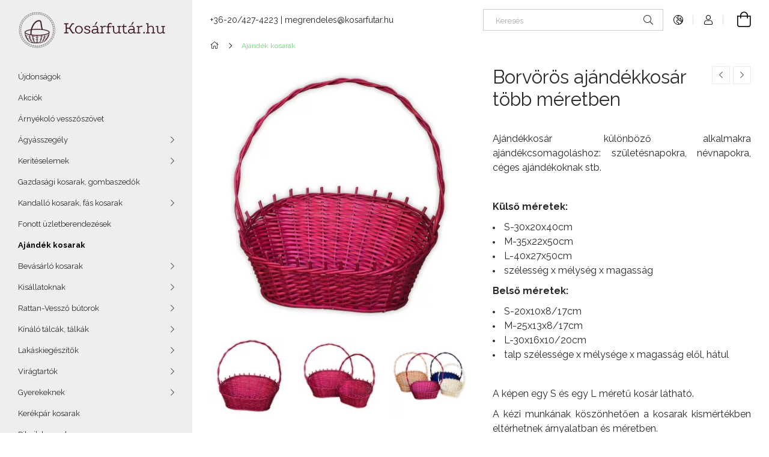

--- FILE ---
content_type: text/html; charset=UTF-8
request_url: https://www.kosarfutar.hu/borvorosajandekkosar
body_size: 22686
content:
<!DOCTYPE html>
<html lang="hu">
<head>
    <meta charset="utf-8">
<meta name="description" content="Borvörös ajándékkosár több méretben, Ajándékkosár különböző alkalmakra ajándékcsomagoláshoz: születésnapokra, névnapokra, céges ajándékoknak stb. Külső méretek:">
<meta name="robots" content="index, follow">
<meta http-equiv="X-UA-Compatible" content="IE=Edge">
<meta property="og:site_name" content="Kosárfutár" />
<meta property="og:title" content="Borvörös ajándékkosár több méretben - Kosárfutár">
<meta property="og:description" content="Borvörös ajándékkosár több méretben, Ajándékkosár különböző alkalmakra ajándékcsomagoláshoz: születésnapokra, névnapokra, céges ajándékoknak stb. Külső méretek:">
<meta property="og:type" content="product">
<meta property="og:url" content="https://www.kosarfutar.hu/borvorosajandekkosar">
<meta property="og:image" content="https://www.kosarfutar.hu/img/30667/PW25-3V_altpic_1/PW25-3V.webp">
<meta name="facebook-domain-verification" content="whcqyjamoo0uwbhe1lm5o5a7hjuysz">
<meta name="google-site-verification" content="1b6drhyBlJWQYmXmY_q3LGHJvTC_Vwz5O7x-xnCRgxI">
<meta name="mobile-web-app-capable" content="yes">
<meta name="apple-mobile-web-app-capable" content="yes">
<meta name="MobileOptimized" content="320">
<meta name="HandheldFriendly" content="true">

<title>Borvörös ajándékkosár több méretben - Kosárfutár</title>


<script>
var service_type="shop";
var shop_url_main="https://www.kosarfutar.hu";
var actual_lang="hu";
var money_len="0";
var money_thousend=" ";
var money_dec=",";
var shop_id=30667;
var unas_design_url="https:"+"/"+"/"+"www.kosarfutar.hu"+"/"+"!common_design"+"/"+"base"+"/"+"001905"+"/";
var unas_design_code='001905';
var unas_base_design_code='1900';
var unas_design_ver=4;
var unas_design_subver=6;
var unas_shop_url='https://www.kosarfutar.hu';
var responsive="yes";
var config_plus=new Array();
config_plus['product_tooltip']=1;
config_plus['cart_redirect']=1;
config_plus['money_type']='Ft';
config_plus['money_type_display']='Ft';
var lang_text=new Array();

var UNAS = UNAS || {};
UNAS.shop={"base_url":'https://www.kosarfutar.hu',"domain":'www.kosarfutar.hu',"username":'kosarfutar.unas.hu',"id":30667,"lang":'hu',"currency_type":'Ft',"currency_code":'HUF',"currency_rate":'1',"currency_length":0,"base_currency_length":0,"canonical_url":'https://www.kosarfutar.hu/borvorosajandekkosar'};
UNAS.design={"code":'001905',"page":'product_details'};
UNAS.api_auth="1150dbcd21b263af0f20beec9f9aadf2";
UNAS.customer={"email":'',"id":0,"group_id":0,"without_registration":0};
UNAS.shop["category_id"]="922785";
UNAS.shop["sku"]="PW25-3V";
UNAS.shop["product_id"]="122678936";
UNAS.shop["only_private_customer_can_purchase"] = false;
 

UNAS.text = {
    "button_overlay_close": `Bezár`,
    "popup_window": `Felugró ablak`,
    "list": `lista`,
    "updating_in_progress": `frissítés folyamatban`,
    "updated": `frissítve`,
    "is_opened": `megnyitva`,
    "is_closed": `bezárva`,
    "deleted": `törölve`,
    "consent_granted": `hozzájárulás megadva`,
    "consent_rejected": `hozzájárulás elutasítva`,
    "field_is_incorrect": `mező hibás`,
    "error_title": `Hiba!`,
    "product_variants": `termék változatok`,
    "product_added_to_cart": `A termék a kosárba került`,
    "product_added_to_cart_with_qty_problem": `A termékből csak [qty_added_to_cart] [qty_unit] került kosárba`,
    "product_removed_from_cart": `A termék törölve a kosárból`,
    "reg_title_name": `Név`,
    "reg_title_company_name": `Cégnév`,
    "number_of_items_in_cart": `Kosárban lévő tételek száma`,
    "cart_is_empty": `A kosár üres`,
    "cart_updated": `A kosár frissült`
};


UNAS.text["delete_from_compare"]= `Törlés összehasonlításból`;
UNAS.text["comparison"]= `Összehasonlítás`;

UNAS.text["delete_from_favourites"]= `Törlés a kedvencek közül`;
UNAS.text["add_to_favourites"]= `Kedvencekhez`;






window.lazySizesConfig=window.lazySizesConfig || {};
window.lazySizesConfig.loadMode=1;
window.lazySizesConfig.loadHidden=false;

window.dataLayer = window.dataLayer || [];
function gtag(){dataLayer.push(arguments)};
gtag('js', new Date());
</script>

<script src="https://www.kosarfutar.hu/!common_packages/jquery/jquery-3.2.1.js?mod_time=1682493234"></script>
<script src="https://www.kosarfutar.hu/!common_packages/jquery/plugins/migrate/migrate.js?mod_time=1682493234"></script>
<script src="https://www.kosarfutar.hu/!common_packages/jquery/plugins/autocomplete/autocomplete.js?mod_time=1751447087"></script>
<script src="https://www.kosarfutar.hu/!common_packages/jquery/plugins/tools/overlay/overlay.js?mod_time=1759905184"></script>
<script src="https://www.kosarfutar.hu/!common_packages/jquery/plugins/tools/toolbox/toolbox.expose.js?mod_time=1725518406"></script>
<script src="https://www.kosarfutar.hu/!common_packages/jquery/plugins/lazysizes/lazysizes.min.js?mod_time=1682493234"></script>
<script src="https://www.kosarfutar.hu/!common_packages/jquery/own/shop_common/exploded/common.js?mod_time=1764831093"></script>
<script src="https://www.kosarfutar.hu/!common_packages/jquery/own/shop_common/exploded/common_overlay.js?mod_time=1759905184"></script>
<script src="https://www.kosarfutar.hu/!common_packages/jquery/own/shop_common/exploded/common_shop_popup.js?mod_time=1759905184"></script>
<script src="https://www.kosarfutar.hu/!common_packages/jquery/own/shop_common/exploded/page_product_details.js?mod_time=1751447087"></script>
<script src="https://www.kosarfutar.hu/!common_packages/jquery/own/shop_common/exploded/function_favourites.js?mod_time=1725525526"></script>
<script src="https://www.kosarfutar.hu/!common_packages/jquery/own/shop_common/exploded/function_compare.js?mod_time=1751447087"></script>
<script src="https://www.kosarfutar.hu/!common_packages/jquery/own/shop_common/exploded/function_recommend.js?mod_time=1751447087"></script>
<script src="https://www.kosarfutar.hu/!common_packages/jquery/own/shop_common/exploded/function_product_print.js?mod_time=1725525526"></script>
<script src="https://www.kosarfutar.hu/!common_packages/jquery/own/shop_common/exploded/function_product_subscription.js?mod_time=1751447087"></script>
<script src="https://www.kosarfutar.hu/!common_packages/jquery/plugins/hoverintent/hoverintent.js?mod_time=1682493234"></script>
<script src="https://www.kosarfutar.hu/!common_packages/jquery/own/shop_tooltip/shop_tooltip.js?mod_time=1759905184"></script>
<script src="https://www.kosarfutar.hu/!common_design/base/001900/main.js?mod_time=1759905184"></script>
<script src="https://www.kosarfutar.hu/!common_packages/jquery/plugins/perfectscrollbar/perfect-scrollbar-1.4.0/perfect-scrollbar.min.js?mod_time=1682493234"></script>
<script src="https://www.kosarfutar.hu/!common_packages/jquery/plugins/swiper/swiper-bundle.min.js?mod_time=1682493234"></script>
<script src="https://www.kosarfutar.hu/!common_packages/jquery/plugins/toastr/toastr.min.js?mod_time=1682493234"></script>
<script src="https://www.kosarfutar.hu/!common_packages/jquery/plugins/tippy/popper-2.4.4.min.js?mod_time=1682493234"></script>
<script src="https://www.kosarfutar.hu/!common_packages/jquery/plugins/tippy/tippy-bundle.umd.min.js?mod_time=1682493234"></script>
<script src="https://www.kosarfutar.hu/!common_packages/jquery/plugins/photoswipe/photoswipe.min.js?mod_time=1682493234"></script>
<script src="https://www.kosarfutar.hu/!common_packages/jquery/plugins/photoswipe/photoswipe-ui-default.min.js?mod_time=1682493234"></script>

<link href="https://www.kosarfutar.hu/temp/shop_30667_a0b68e58b57d9d16889999694a580e99.css?mod_time=1769260678" rel="stylesheet" type="text/css">

<link href="https://www.kosarfutar.hu/borvorosajandekkosar" rel="canonical">
<link href="https://www.kosarfutar.hu/shop_ordered/30667/design_pic/favicon.ico" rel="shortcut icon">
<script>
        gtag('consent', 'default', {
           'ad_storage': 'granted',
           'ad_user_data': 'granted',
           'ad_personalization': 'granted',
           'analytics_storage': 'granted',
           'functionality_storage': 'granted',
           'personalization_storage': 'granted',
           'security_storage': 'granted'
        });

    
        gtag('consent', 'update', {
           'ad_storage': 'granted',
           'ad_user_data': 'granted',
           'ad_personalization': 'granted',
           'analytics_storage': 'granted',
           'functionality_storage': 'granted',
           'personalization_storage': 'granted',
           'security_storage': 'granted'
        });

        </script>
    <script async src="https://www.googletagmanager.com/gtag/js?id=UA-98325223-1"></script>    <script>
    gtag('config', 'UA-98325223-1');

        </script>
        <script>
    var google_analytics=1;

                gtag('event', 'view_item', {
              "currency": "HUF",
              "value": '2990',
              "items": [
                  {
                      "item_id": "PW25-3V",
                      "item_name": "Borvörös ajándékkosár több méretben",
                      "item_category": "Ajándék kosarak",
                      "price": '2990'
                  }
              ],
              'non_interaction': true
            });
               </script>
           <script>
        gtag('config', 'AW-853880269',{'allow_enhanced_conversions':true});
                </script>
            <script>
        var google_ads=1;

                gtag('event','remarketing', {
            'ecomm_pagetype': 'product',
            'ecomm_prodid': ["PW25-3V"],
            'ecomm_totalvalue': 2990        });
            </script>
    
    <script>
    var facebook_pixel=1;
    /* <![CDATA[ */
        !function(f,b,e,v,n,t,s){if(f.fbq)return;n=f.fbq=function(){n.callMethod?
            n.callMethod.apply(n,arguments):n.queue.push(arguments)};if(!f._fbq)f._fbq=n;
            n.push=n;n.loaded=!0;n.version='2.0';n.queue=[];t=b.createElement(e);t.async=!0;
            t.src=v;s=b.getElementsByTagName(e)[0];s.parentNode.insertBefore(t,s)}(window,
                document,'script','//connect.facebook.net/en_US/fbevents.js');

        fbq('init', '170538133590939');
                fbq('track', 'PageView', {}, {eventID:'PageView.aXWSoti1m2smfq8x6GTNuAAAFrw'});
        
        fbq('track', 'ViewContent', {
            content_name: 'Borvörös ajándékkosár több méretben',
            content_category: 'Ajándék kosarak',
            content_ids: ['PW25-3V'],
            contents: [{'id': 'PW25-3V', 'quantity': '1'}],
            content_type: 'product',
            value: 2990,
            currency: 'HUF'
        }, {eventID:'ViewContent.aXWSoti1m2smfq8x6GTNuAAAFrw'});

        
        $(document).ready(function() {
            $(document).on("addToCart", function(event, product_array){
                facebook_event('AddToCart',{
					content_name: product_array.name,
					content_category: product_array.category,
					content_ids: [product_array.sku],
					contents: [{'id': product_array.sku, 'quantity': product_array.qty}],
					content_type: 'product',
					value: product_array.price,
					currency: 'HUF'
				}, {eventID:'AddToCart.' + product_array.event_id});
            });

            $(document).on("addToFavourites", function(event, product_array){
                facebook_event('AddToWishlist', {
                    content_ids: [product_array.sku],
                    content_type: 'product'
                }, {eventID:'AddToFavourites.' + product_array.event_id});
            });
        });

    /* ]]> */
    </script>

<script async src="//pagead2.googlesyndication.com/pagead/js/adsbygoogle.js"></script> 
<script> 
(adsbygoogle = window.adsbygoogle || []).push({ 
google_ad_client: "ca-pub-6950573641993653", 
enable_page_level_ads: true 
}); 
</script>

<meta name="p:domain_verify" content="9c728194080acc6ee81767d459b7d154"/> 

    <meta content="width=device-width, initial-scale=1.0" name="viewport">
	<link rel="preload" href="https://www.kosarfutar.hu/!common_design/own/fonts/1800/customicons/custom-icons.woff2" as="font" type="font/woff2" crossorigin>
    <link rel="preconnect" href="https://fonts.gstatic.com">
    <link rel="preload" href="https://fonts.googleapis.com/css2?family=Raleway:wght@400;700&display=swap" as="style">
    <link rel="stylesheet" href="https://fonts.googleapis.com/css2?family=Raleway:wght@400;700&display=swap" media="print" onload="this.media='all'">
    <noscript>
        <link rel="stylesheet" href="https://fonts.googleapis.com/css2?family=Raleway:wght@400;700&display=swap">
    </noscript>

    
    
    
    
    
    

    
    
    
    
    
    
    


                    <style>
.start_brand_slider-1{width:180px;}
.start_brand_slider-2{width:180px;}
.start_brand_slider-3{width:103px;}
.start_brand_slider-4{width:180px;}
.start_brand_slider-5{width:69px;}
.start_brand_slider-6{width:138px;}
.start_brand_slider-7{width:80px;}
.start_brand_slider-8{width:80px;}
.start_brand_slider-9{width:112px;}
.start_brand_slider-10{width:117px;}
.start_brand_slider-11{width:180px;}
.start_brand_slider-12{width:173px;}
#swiper-container--start_brand_slider{
min-height:80px;
}
</style>

    
    



                        
                        
    
    
    
    
</head>






<body class='design_ver4 design_subver1 design_subver2 design_subver3 design_subver4 design_subver5 design_subver6' id="ud_shop_artdet">
    <div id="fb-root"></div>
    <script>
        window.fbAsyncInit = function() {
            FB.init({
                xfbml            : true,
                version          : 'v22.0'
            });
        };
    </script>
    <script async defer crossorigin="anonymous" src="https://connect.facebook.net/hu_HU/sdk.js"></script>
    <div id="image_to_cart" style="display:none; position:absolute; z-index:100000;"></div>
<div class="overlay_common overlay_warning" id="overlay_cart_add"></div>
<script>$(document).ready(function(){ overlay_init("cart_add",{"onBeforeLoad":false}); });</script>
<div id="overlay_login_outer"></div>	
	<script>
	$(document).ready(function(){
	    var login_redir_init="";

		$("#overlay_login_outer").overlay({
			onBeforeLoad: function() {
                var login_redir_temp=login_redir_init;
                if (login_redir_act!="") {
                    login_redir_temp=login_redir_act;
                    login_redir_act="";
                }

									$.ajax({
						type: "GET",
						async: true,
						url: "https://www.kosarfutar.hu/shop_ajax/ajax_popup_login.php",
						data: {
							shop_id:"30667",
							lang_master:"hu",
                            login_redir:login_redir_temp,
							explicit:"ok",
							get_ajax:"1"
						},
						success: function(data){
							$("#overlay_login_outer").html(data);
							if (unas_design_ver >= 5) $("#overlay_login_outer").modal('show');
							$('#overlay_login1 input[name=shop_pass_login]').keypress(function(e) {
								var code = e.keyCode ? e.keyCode : e.which;
								if(code.toString() == 13) {		
									document.form_login_overlay.submit();		
								}	
							});	
						}
					});
								},
			top: 50,
			mask: {
	color: "#000000",
	loadSpeed: 200,
	maskId: "exposeMaskOverlay",
	opacity: 0.7
},
			closeOnClick: (config_plus['overlay_close_on_click_forced'] === 1),
			onClose: function(event, overlayIndex) {
				$("#login_redir").val("");
			},
			load: false
		});
		
			});
	function overlay_login() {
		$(document).ready(function(){
			$("#overlay_login_outer").overlay().load();
		});
	}
	function overlay_login_remind() {
        if (unas_design_ver >= 5) {
            $("#overlay_remind").overlay().load();
        } else {
            $(document).ready(function () {
                $("#overlay_login_outer").overlay().close();
                setTimeout('$("#overlay_remind").overlay().load();', 250);
            });
        }
	}

    var login_redir_act="";
    function overlay_login_redir(redir) {
        login_redir_act=redir;
        $("#overlay_login_outer").overlay().load();
    }
	</script>  
	<div class="overlay_common overlay_info" id="overlay_remind"></div>
<script>$(document).ready(function(){ overlay_init("remind",[]); });</script>

	<script>
    	function overlay_login_error_remind() {
		$(document).ready(function(){
			load_login=0;
			$("#overlay_error").overlay().close();
			setTimeout('$("#overlay_remind").overlay().load();', 250);	
		});
	}
	</script>  
	<div class="overlay_common overlay_info" id="overlay_newsletter"></div>
<script>$(document).ready(function(){ overlay_init("newsletter",[]); });</script>

<script>
function overlay_newsletter() {
    $(document).ready(function(){
        $("#overlay_newsletter").overlay().load();
    });
}
</script>
<div class="overlay_common overlay_info" id="overlay_product_subscription"></div>
<script>$(document).ready(function(){ overlay_init("product_subscription",[]); });</script>
<div class="overlay_common overlay_error" id="overlay_script"></div>
<script>$(document).ready(function(){ overlay_init("script",[]); });</script>
    <script>
    $(document).ready(function() {
        $.ajax({
            type: "GET",
            url: "https://www.kosarfutar.hu/shop_ajax/ajax_stat.php",
            data: {master_shop_id:"30667",get_ajax:"1"}
        });
    });
    </script>
    

<div id="container" class="page_shop_artdet_PW25_3V position-relative d-flex filter-in-subcategory-disabled">
    <div class="col-fix-custom-1 side-dropdown" data-content-for=".side-btn, .filter-btn" data-content-direction="left">
        <section class="main-left">
            <div class="main-left__inner h-100">
                <button class="main-left__close-btn btn-close d-xl-none" data-btn-for=".side-dropdown" type="button" aria-label="Bezár"></button>
                <div class="main-left__content d-flex flex-column">
                    <header class="main-left__header">
                        


        <div id="header_logo_img1" class="js-element logo d-none d-xl-block mb-5 px-5" data-element-name="header_logo">
                                    <a href="https://www.kosarfutar.hu/">                <picture>
                    <source srcset="                                    https://www.kosarfutar.hu/!common_design/custom/kosarfutar.unas.hu/element/layout_hu_header_logo-260x60_1_default.png?time=1706622984 260w                                    "
                            sizes=" 260px"
                    >
                    <img src="https://www.kosarfutar.hu/!common_design/custom/kosarfutar.unas.hu/element/layout_hu_header_logo-260x60_1_default.png?time=1706622984"
                         alt="Kosárfutár"
                    >
                </picture>
                </a>                        </div>
    
                    </header>
                    <div class="box_container main-menus has-toggle-button">
                        <div class="box">
                            <div id="main-menus-content" class="box__content main-menus__content js-main-menus-content has-maxheight is-active">
                                    <ul class="cat-menus level-0" data-level="cat-level-0">
                                <li class='cat-menu is-spec-item js-cat-menu-new' data-id="new">
            <span class="cat-menu__name" >
                <a class='cat-menu__link' href='https://www.kosarfutar.hu/shop_artspec.php?artspec=2' >                    Újdonságok                    </a>            </span>
                            </li>
                                <li class='cat-menu is-spec-item js-cat-menu-akcio' data-id="akcio">
            <span class="cat-menu__name" >
                <a class='cat-menu__link' href='https://www.kosarfutar.hu/akcio' >                    Akciók                    </a>            </span>
                            </li>
                                <li class='cat-menu js-cat-menu-335546' data-id="335546">
            <span class="cat-menu__name" >
                <a class='cat-menu__link' href='https://www.kosarfutar.hu/vesszoszovet' >                    Árnyékoló vesszőszövet                    </a>            </span>
                            </li>
                                <li class='cat-menu has-child js-cat-menu-565554' data-id="565554">
            <span class="cat-menu__name" onclick="catSubLoad('565554','https://www.kosarfutar.hu/shop_ajax/ajax_box_cat.php?get_ajax=1&type=layout&change_lang=hu&level=1&key=565554&box_var_name=shop_cat&box_var_layout_cache=1&box_var_expand_cache=yes&box_var_layout_level0=0&box_var_layout=1&box_var_ajax=1&box_var_section=content&box_var_highlight=yes&box_var_type=expand&box_var_div=no');">
                                    Ágyásszegély                                </span>
                            </li>
                                <li class='cat-menu has-child js-cat-menu-247945' data-id="247945">
            <span class="cat-menu__name" onclick="catSubLoad('247945','https://www.kosarfutar.hu/shop_ajax/ajax_box_cat.php?get_ajax=1&type=layout&change_lang=hu&level=1&key=247945&box_var_name=shop_cat&box_var_layout_cache=1&box_var_expand_cache=yes&box_var_layout_level0=0&box_var_layout=1&box_var_ajax=1&box_var_section=content&box_var_highlight=yes&box_var_type=expand&box_var_div=no');">
                                    Kerítéselemek                                </span>
                            </li>
                                <li class='cat-menu js-cat-menu-371181' data-id="371181">
            <span class="cat-menu__name" >
                <a class='cat-menu__link' href='https://www.kosarfutar.hu/gazdasagi_kosar' >                    Gazdasági kosarak, gombaszedők                    </a>            </span>
                            </li>
                                <li class='cat-menu has-child js-cat-menu-143387' data-id="143387">
            <span class="cat-menu__name" onclick="catSubLoad('143387','https://www.kosarfutar.hu/shop_ajax/ajax_box_cat.php?get_ajax=1&type=layout&change_lang=hu&level=1&key=143387&box_var_name=shop_cat&box_var_layout_cache=1&box_var_expand_cache=yes&box_var_layout_level0=0&box_var_layout=1&box_var_ajax=1&box_var_section=content&box_var_highlight=yes&box_var_type=expand&box_var_div=no');">
                                    Kandalló kosarak, fás kosarak                                </span>
                            </li>
                                <li class='cat-menu js-cat-menu-100265' data-id="100265">
            <span class="cat-menu__name" >
                <a class='cat-menu__link' href='https://www.kosarfutar.hu/fonottuzletberendezes' >                    Fonott üzletberendezések                    </a>            </span>
                            </li>
                                <li class='cat-menu js-cat-menu-922785' data-id="922785">
            <span class="cat-menu__name" >
                <a class='cat-menu__link' href='https://www.kosarfutar.hu/spl/922785/Ajandek-kosarak' >                    Ajándék kosarak                    </a>            </span>
                            </li>
                                <li class='cat-menu has-child js-cat-menu-890255' data-id="890255">
            <span class="cat-menu__name" onclick="catSubLoad('890255','https://www.kosarfutar.hu/shop_ajax/ajax_box_cat.php?get_ajax=1&type=layout&change_lang=hu&level=1&key=890255&box_var_name=shop_cat&box_var_layout_cache=1&box_var_expand_cache=yes&box_var_layout_level0=0&box_var_layout=1&box_var_ajax=1&box_var_section=content&box_var_highlight=yes&box_var_type=expand&box_var_div=no');">
                                    Bevásárló kosarak                                </span>
                            </li>
                                <li class='cat-menu has-child js-cat-menu-105364' data-id="105364">
            <span class="cat-menu__name" onclick="catSubLoad('105364','https://www.kosarfutar.hu/shop_ajax/ajax_box_cat.php?get_ajax=1&type=layout&change_lang=hu&level=1&key=105364&box_var_name=shop_cat&box_var_layout_cache=1&box_var_expand_cache=yes&box_var_layout_level0=0&box_var_layout=1&box_var_ajax=1&box_var_section=content&box_var_highlight=yes&box_var_type=expand&box_var_div=no');">
                                    Kisállatoknak                                </span>
                            </li>
                                <li class='cat-menu has-child js-cat-menu-281158' data-id="281158">
            <span class="cat-menu__name" onclick="catSubLoad('281158','https://www.kosarfutar.hu/shop_ajax/ajax_box_cat.php?get_ajax=1&type=layout&change_lang=hu&level=1&key=281158&box_var_name=shop_cat&box_var_layout_cache=1&box_var_expand_cache=yes&box_var_layout_level0=0&box_var_layout=1&box_var_ajax=1&box_var_section=content&box_var_highlight=yes&box_var_type=expand&box_var_div=no');">
                                    Rattan-Vessző bútorok                                </span>
                            </li>
                                <li class='cat-menu has-child js-cat-menu-645754' data-id="645754">
            <span class="cat-menu__name" onclick="catSubLoad('645754','https://www.kosarfutar.hu/shop_ajax/ajax_box_cat.php?get_ajax=1&type=layout&change_lang=hu&level=1&key=645754&box_var_name=shop_cat&box_var_layout_cache=1&box_var_expand_cache=yes&box_var_layout_level0=0&box_var_layout=1&box_var_ajax=1&box_var_section=content&box_var_highlight=yes&box_var_type=expand&box_var_div=no');">
                                    Kínáló tálcák, tálkák                                </span>
                            </li>
                                <li class='cat-menu has-child js-cat-menu-322007' data-id="322007">
            <span class="cat-menu__name" onclick="catSubLoad('322007','https://www.kosarfutar.hu/shop_ajax/ajax_box_cat.php?get_ajax=1&type=layout&change_lang=hu&level=1&key=322007&box_var_name=shop_cat&box_var_layout_cache=1&box_var_expand_cache=yes&box_var_layout_level0=0&box_var_layout=1&box_var_ajax=1&box_var_section=content&box_var_highlight=yes&box_var_type=expand&box_var_div=no');">
                                    Lakáskiegészítők                                </span>
                            </li>
                                <li class='cat-menu has-child js-cat-menu-921280' data-id="921280">
            <span class="cat-menu__name" onclick="catSubLoad('921280','https://www.kosarfutar.hu/shop_ajax/ajax_box_cat.php?get_ajax=1&type=layout&change_lang=hu&level=1&key=921280&box_var_name=shop_cat&box_var_layout_cache=1&box_var_expand_cache=yes&box_var_layout_level0=0&box_var_layout=1&box_var_ajax=1&box_var_section=content&box_var_highlight=yes&box_var_type=expand&box_var_div=no');">
                                    Virágtartók                                </span>
                            </li>
                                <li class='cat-menu has-child js-cat-menu-284515' data-id="284515">
            <span class="cat-menu__name" onclick="catSubLoad('284515','https://www.kosarfutar.hu/shop_ajax/ajax_box_cat.php?get_ajax=1&type=layout&change_lang=hu&level=1&key=284515&box_var_name=shop_cat&box_var_layout_cache=1&box_var_expand_cache=yes&box_var_layout_level0=0&box_var_layout=1&box_var_ajax=1&box_var_section=content&box_var_highlight=yes&box_var_type=expand&box_var_div=no');">
                                    Gyerekeknek                                </span>
                            </li>
                                <li class='cat-menu js-cat-menu-205087' data-id="205087">
            <span class="cat-menu__name" >
                <a class='cat-menu__link' href='https://www.kosarfutar.hu/spl/205087/Kerekpar-kosarak' >                    Kerékpár kosarak                    </a>            </span>
                            </li>
                                <li class='cat-menu js-cat-menu-720532' data-id="720532">
            <span class="cat-menu__name" >
                <a class='cat-menu__link' href='https://www.kosarfutar.hu/spl/720532/Piknik-kosarak' >                    Piknik kosarak                    </a>            </span>
                            </li>
                                <li class='cat-menu js-cat-menu-902928' data-id="902928">
            <span class="cat-menu__name" >
                <a class='cat-menu__link' href='https://www.kosarfutar.hu/Karacsonyfa-talp' >                    Karácsonyfa talp                    </a>            </span>
                            </li>
                                <li class='cat-menu has-child js-cat-menu-494625' data-id="494625">
            <span class="cat-menu__name" onclick="catSubLoad('494625','https://www.kosarfutar.hu/shop_ajax/ajax_box_cat.php?get_ajax=1&type=layout&change_lang=hu&level=1&key=494625&box_var_name=shop_cat&box_var_layout_cache=1&box_var_expand_cache=yes&box_var_layout_level0=0&box_var_layout=1&box_var_ajax=1&box_var_section=content&box_var_highlight=yes&box_var_type=expand&box_var_div=no');">
                                    Nád termékek                                </span>
                            </li>
                                <li class='cat-menu js-cat-menu-219735' data-id="219735">
            <span class="cat-menu__name" >
                <a class='cat-menu__link' href='https://www.kosarfutar.hu/paravan' >                    Paraván                    </a>            </span>
                            </li>
                                <li class='cat-menu js-cat-menu-633103' data-id="633103">
            <span class="cat-menu__name" >
                <a class='cat-menu__link' href='https://www.kosarfutar.hu/Vesszo-alapanyag' >                    Vessző alapanyag                    </a>            </span>
                            </li>
                                <li class='cat-menu js-cat-menu-133340' data-id="133340">
            <span class="cat-menu__name" >
                <a class='cat-menu__link' href='https://www.kosarfutar.hu/spl/133340/Szaritott-novenybol-keszult-figurak' >                    Szárított növényből készült figurák                    </a>            </span>
                            </li>
                                <li class='cat-menu js-cat-menu-792664' data-id="792664">
            <span class="cat-menu__name" >
                <a class='cat-menu__link' href='https://www.kosarfutar.hu/Webshop' >                    Fonott törzsű fűz cserépben                    </a>            </span>
                            </li>
                                <li class='cat-menu js-cat-menu-148518' data-id="148518">
            <span class="cat-menu__name" >
                <a class='cat-menu__link' href='https://www.kosarfutar.hu/ronkbutor' >                    Rönkbútor                    </a>            </span>
                            </li>
                                <li class='cat-menu js-cat-menu-857234' data-id="857234">
            <span class="cat-menu__name" >
                <a class='cat-menu__link' href='https://www.kosarfutar.hu/nadteto' >                    Nádtető készítés                    </a>            </span>
                            </li>
                                <li class='cat-menu js-cat-menu-590438' data-id="590438">
            <span class="cat-menu__name" >
                <a class='cat-menu__link' href='https://www.kosarfutar.hu/bcs-reaper-binder' >                    Betakarítás gépei                    </a>            </span>
                            </li>
                                <li class='cat-menu js-cat-menu-241267' data-id="241267">
            <span class="cat-menu__name" >
                <a class='cat-menu__link' href='https://www.kosarfutar.hu/mobilgarazs' >                    Egyéb                     </a>            </span>
                            </li>
            </ul>
    <script>
        function catSubLoad($id,$ajaxUrl){
            let catMenuEl = $('.cat-menu[data-id="'+$id+'"]');

            $.ajax({
                type: 'GET',
                url: $ajaxUrl,
                beforeSend: function(){
                    catMenuEl.addClass('ajax-loading');
                    setTimeout(function (){
                        if (!catMenuEl.hasClass('ajax-loaded')) {
                            catMenuEl.addClass('ajax-loader');
                        }
                    }, 500);
                },
                success:function(data){
                    catMenuEl.append(data);
                    catItemMarking();
                    $(".cat-menu__name:not(.is-processed)").each(CatPicHover);
                    $("> .cat-menu__name", catMenuEl).attr('onclick','catOpen($(this));').trigger('click');
                    catMenuEl.removeClass('ajax-loading ajax-loader').addClass('ajax-loaded');
                }
            });
        }
        function catBack($this) {
            var thisBackBtn = $this;
            var thisCatLevel = thisBackBtn.closest('[data-level]').data('level');
            /** remove opened class from children */
            thisBackBtn.closest('.js-sublist').find('.cat-menu.is-opened').removeClass('is-opened');
            /** remove opened class from parent */
            if (window.matchMedia('(max-width: 992px)').matches) {
                setTimeout(function() {
                    thisBackBtn.closest('.cat-menu.is-opened').removeClass('is-opened');
                }, 400);
            } else {
                thisBackBtn.closest('.cat-menu.is-opened').removeClass('is-opened');
            }
            $('html').removeClass(thisCatLevel +'-is-opened');
        }
        function catOpen($this) {
            var thisCatMenu = $this.parent();
            psInit(thisCatMenu.find('.js-sublist-inner').first());
            var thisMainMenusContent = $('.js-main-menus-content');
            var thisCatMenuList = thisCatMenu.closest('[data-level]');
            var thisCatLevel = thisCatMenuList.data('level');

            if (thisCatLevel === "cat-level-0") {
                /*remove is-opened class form the rest menus (cat+plus)*/
                thisMainMenusContent.find('.is-opened').not(thisCatMenu).removeClass('is-opened');
            } else {
                /*remove is-opened class form the siblings cat menus */
                thisCatMenuList.find('.is-opened').not(thisCatMenu).removeClass('is-opened');
            }

            if (thisCatMenu.hasClass('is-opened')) {
                thisCatMenu.removeClass('is-opened');
                $('html').removeClass(thisCatLevel +'-is-opened');
            } else {
                thisCatMenu.addClass('is-opened');
                $('html').addClass(thisCatLevel +'-is-opened');
            }
        }
        function catsClose() {
            handleCloseDropdowns();
            handleCloseMenus();
        }
        function CatPicHover() {
            var catItem = $(this); /*span.cat-menu__name*/
            var parentCatPic = catItem.closest(".js-sublist").find(".js-parent-img-wrapper").first().find(".js-parent-img");
            var childSublist = catItem.siblings('.js-sublist');
            var parentCatPicSrc = parentCatPic.attr("data-src-orig");
            var parentCatPicSrcSet = parentCatPic.attr("data-srcset-orig");
            if (parentCatPicSrcSet === undefined) parentCatPicSrcSet="";

            var catItems = catItem.closest(".cat-menus");

            catItem.on('mouseenter', function() {
                if (!isTouchDevice) {
                    var currentAltPicSrcSet = $(this).data("retina-img-url");
                    parentCatPic.attr("src", $(this).data("img-url"));
                    if (currentAltPicSrcSet == undefined) currentAltPicSrcSet = "";
                    parentCatPic.attr("srcset", currentAltPicSrcSet);
                }
            });

            catItems.on('mouseleave', function() {
                if (!isTouchDevice) {
                    parentCatPic.attr("src", parentCatPicSrc);
                    parentCatPic.attr("srcset", parentCatPicSrcSet);
                }
            });

            childSublist.on('mouseenter', function() {
                if (!isTouchDevice) {
                    parentCatPic.attr("src", parentCatPicSrc);
                    parentCatPic.attr("srcset", parentCatPicSrcSet);
                }
            });

            catItem.on('click', function() {
                if (!isTouchDevice) {
                    if ($(this).parent().hasClass('has-child')) {
                        parentCatPic.attr("src", parentCatPicSrc);
                        parentCatPic.attr("srcset", parentCatPicSrcSet);
                    }
                }
            });
            catItem.addClass('is-processed');

        }
        $(document).ready(function () {
            var cats = $(".cat-menu__name:not(.is-processed)");
            cats.each(CatPicHover);
        });
    </script>

	<ul class="plus-menus" data-level="menu-level-0">
					<li class="plus-menu" data-id="911883">
			<span class="plus-menu__name">
			<a class="plus-menu__link" href="http://kosarfutar.hu/shop_order_track.php">				Kedvencek
			</a>			</span>

					</li>
		</ul>
	<script>
		$(document).ready(function () {
			$('.plus-menu.has-child > .plus-menu__name').click(function () {
				var thisPlusMenu = $(this).parent();
                psInit(thisPlusMenu.find('.js-sublist-inner').first());
				var thisMainMenusContent = $('.js-main-menus-content');
				var thisPlusMenuList = thisPlusMenu.closest('[data-level]');
				var thisMenuLevel = thisPlusMenuList.data('level');

				if (thisMenuLevel === "menu-level-0") {
					/*remove is-opened class form the rest menus (cat+plus)*/
					thisMainMenusContent.find('.has-child.is-opened').not(thisPlusMenu).removeClass('is-opened');
				} else {
					/*remove is-opened class form the siblings plus menus */
					thisPlusMenuList.find('.has-child.is-opened').not(thisPlusMenu).removeClass('is-opened');
				}

				if (thisPlusMenu.hasClass('is-opened')) {
					thisPlusMenu.removeClass('is-opened');
                    $('html').removeClass(thisMenuLevel +'-is-opened');
				} else {
					thisPlusMenu.addClass('is-opened');
                    $('html').addClass(thisMenuLevel +'-is-opened');
				}
			});

			$('.js-menu-back-btn').click(function () {
				var thisBackBtn = $(this);
                var thisMenuLevel = thisBackBtn.closest('[data-level]').data('level');

                /** remove opened class from children */
                thisBackBtn.closest('.js-sublist').find('.plus-menu.is-opened').removeClass('is-opened');
                /** remove opened class from parent */
                if (window.matchMedia('(max-width: 992px)').matches) {
                    setTimeout(function() {
                        thisBackBtn.closest('.plus-menu.is-opened').removeClass('is-opened');
                    }, 400);
                } else {
                    thisBackBtn.closest('.plus-menu.is-opened').removeClass('is-opened');
                }
                $('html').removeClass(thisMenuLevel +'-is-opened');
			});
		});
	</script>



                                                                <button aria-controls="main-menus-content" class="main-menus__btn btn btn-square--sm js-main-menus-btn is-active" aria-label="Kevesebb" aria-expanded="true" type="button"></button>
                                <script>
                                    $('.js-main-menus-btn').on('click', function (){
                                        let $thisBtn = $(this);
                                        let $thisContent = $('.js-main-menus-content');
                                        $thisBtn.toggleClass('is-active').attr('aria-label', (_, attr) => attr == 'Több' ? 'Kevesebb' : 'Több').attr('aria-expanded', (_, attr) => attr == 'false' ? 'true' : 'false');
                                        $thisContent.toggleClass('is-active');
                                        psElements['.main-left__inner'].update();
                                    });
                                </script>
                                                            </div>
                        </div>
                    </div>

                    <div id='box_container_shop_top' class='box_container_1'>
                    <div class="box">
                        <h4 class="box__title">TOP termékek</h4>
                        <div class="box__content js-box-content"><div id='box_top_content' class='box_content box_top_content'><div class='box_content_ajax' data-min-length='5'></div><script>
	$.ajax({
		type: "GET",
		async: true,
		url: "https://www.kosarfutar.hu/shop_ajax/ajax_box_top.php",
		data: {
			box_id:"",
			unas_page:"0",
			cat_endid:"922785",
			get_ajax:1,
			shop_id:"30667",
			lang_master:"hu"
		},
		success: function(result){
			$("#box_top_content").html(result);
		}
	});
</script>
</div></div>
                    </div>
                    </div><div id='box_container_home_banner3_1' class='box_container_2'>
                    <div class="box">
                        <h4 class="box__title"><div id="temp_1007"></div><script>$(document).ready(function(){temp_class=$("#temp_1007").parent().attr("class");$("#temp_1007").parent().attr("class",temp_class+"_no");$("#temp_1007").parent().html("");});</script></h4>
                        <div class="box__content js-box-content"><div id='box_banner_44940' class='box_content'><div class='box_txt text_normal'><iframe src="https://www.facebook.com/plugins/page.php?href=https%3A%2F%2Fwww.facebook.com%2Fkosarfutar%2F&tabs=timeline&width=250&height=300&small_header=false&adapt_container_width=true&hide_cover=false&show_facepile=true&appId" width="250" height="300" style="border:none;overflow:hidden" scrolling="no" frameborder="0" allowTransparency="true"></iframe></div></div></div>
                    </div>
                    </div><div id='box_container_home_banner4_1' class='box_container_3'>
                    <div class="box">
                        <h4 class="box__title">Házhozszállítás</h4>
                        <div class="box__content js-box-content"><div id='box_banner_38666' class='box_content'><div class='box_txt text_normal'><p style="text-align: center;"><a href="https://www.kosarfutar.hu/shop_contact.php?tab=shipping"><img src="https://www.kosarfutar.hu/main_pic/shop_default_shipping.png" /></a></p></div></div></div>
                    </div>
                    </div>

                    


    <div class="js-element sidebar_contact box_container mt-auto" data-element-name="sidebar_contact">
                <h4 class="element__title box__title">Elérhetőség</h4>
                <div class="element__content box__content">
                                <style>
                .sidebar_contact .slide-1 a::before {
                    content: '\f3c5';
                }
            </style>
                        <div class="element__html slide-1"><p><a href="https://maps.google.com/?q=4220+Hajd%C3%BAb%C3%B6sz%C3%B6rm%C3%A9ny%2C+Bethlen+G%C3%A1bor+u.+27" target="_blank" rel="noopener">4220 Hajdúböszörmény, Bethlen Gábor u. 27</a></p></div>
                                <style>
                .sidebar_contact .slide-2 a::before {
                    content: '\f095';
                }
            </style>
                        <div class="element__html slide-2"><p><a href="tel://+36204274223">+36-20/427-4223</a></p></div>
                                <style>
                .sidebar_contact .slide-3 a::before {
                    content: '\f0e0';
                }
            </style>
                        <div class="element__html slide-3"><p><a href="mailto:megrendeles@kosarfutar.hu">megrendeles@kosarfutar.hu</a></p></div>
                </div>
    </div>


                                        
                    
                    
                </div>
            </div>
        </section>
    </div>
    <main class="col-rest-custom-1">
        <section class="main-right filter-normal-not-exists">
            
            <header class="header">
                <div class="header-top position-relative py-3 py-md-4 px-3 px-xl-0">
                    <div class="d-flex flex-wrap flex-md-nowrap align-items-center">
                        <button class="side-btn dropdown--btn btn-text d-xl-none order-1" aria-label="Kategóriák további menüpontok" data-btn-for=".side-dropdown" type="button">
                            <span class="side-btn-icon icon--hamburger"></span>
                        </button>

                        


        <div id="header_logo_img" class="js-element logo col-6 col-xs-auto px-3 mr-auto d-xl-none order-2" data-element-name="header_logo">
                                    <a href="https://www.kosarfutar.hu/">                <picture>
                    <source srcset="                                    https://www.kosarfutar.hu/!common_design/custom/kosarfutar.unas.hu/element/layout_hu_header_logo-260x60_1_default.png?time=1706622984 260w                                    "
                            sizes=" 260px"
                    >
                    <img src="https://www.kosarfutar.hu/!common_design/custom/kosarfutar.unas.hu/element/layout_hu_header_logo-260x60_1_default.png?time=1706622984"
                         alt="Kosárfutár"
                    >
                </picture>
                </a>                        </div>
    

                        


    <div class="js-element header_text_section_2 d-none d-lg-block pr-3 order-3" data-element-name="header_text_section_2">
        <div class="element__content ">
                            <div class="element__html slide-1"><p><a href='tel:+36-20/427-4223'>+36-20/427-4223</a> | <a href='mailto:megrendeles@kosarfutar.hu'>megrendeles@kosarfutar.hu</a></p></div>
                    </div>
    </div>


                        <div class="search__dropdown col-12 col-md-auto px-0 order-1 mt-3 mt-md-0 ml-md-auto order-5 order-md-4">
                            <div class="search-box position-relative ml-auto browser-is-chrome" id="box_search_content">
    <form name="form_include_search" id="form_include_search" action="https://www.kosarfutar.hu/shop_search.php" method="get">
        <div class="box-search-group mb-0">
            <input data-stay-visible-breakpoint="768" name="search" id="box_search_input" value="" aria-label="Keresés"
                   pattern=".{3,100}" title="Hosszabb kereső kifejezést írjon be!" placeholder="Keresés" type="text" maxlength="100"
                   class="ac_input form-control js-search-input" autocomplete="off" required            >
            <div class="search-box__search-btn-outer input-group-append" title="Keresés">
                <button class='search-btn' aria-label="Keresés">
                    <span class="search-btn-icon icon--search"></span>
                </button>
                <button type="button" onclick="$('.js-search-smart-autocomplete').addClass('is-hidden');$(this).addClass('is-hidden');" class='search-close-btn d-md-none is-hidden' aria-label="">
                    <span class="search-close-btn-icon icon--close"></span>
                </button>
            </div>
            <div class="search__loading">
                <div class="loading-spinner--small"></div>
            </div>
        </div>
        <div class="search-box__mask"></div>
    </form>
    <div class="ac_results"></div>
</div>
<script>
    $(document).ready(function(){
        $(document).on('smartSearchCreate smartSearchOpen smartSearchHasResult', function(e){
            if (e.type !== 'smartSearchOpen' || (e.type === 'smartSearchOpen' && $('.js-search-smart-autocomplete').children().length > 0)) {
                $('.search-close-btn').removeClass('is-hidden');
            }
        });
        $(document).on('smartSearchClose smartSearchEmptyResult', function(){
            $('.search-close-btn').addClass('is-hidden');
        });
        $(document).on('smartSearchInputLoseFocus', function(){
            if ($('.js-search-smart-autocomplete').length>0) {
                setTimeout(function () {
                    let height = $(window).height() - ($('.js-search-smart-autocomplete').offset().top - $(window).scrollTop()) - 20;
                    $('.search-smart-autocomplete').css('max-height', height + 'px');
                }, 300);
            }
        });
    });
</script>


                        </div>

                        <ul class="header-buttons-list order-4 order-md-5 ml-auto ml-md-0">
                                                        <li class="lang-and-cur">
                                <button class="lang-and-cur__btn dropdown--btn" aria-label="Nyelv váltás Pénznem váltás" data-btn-for=".lang-and-cur__dropdown" type="button">
                                    <span class="lang-and-cur__btn-icon icon--globe"></span>
                                </button>
                                <div class="lang-and-cur__dropdown dropdown--content dropdown--content-r" data-content-for=".lang-and-cur__btn">
                                    <button class="lang-and-cur__btn-close btn-close" data-close-btn-for=".lang-and-cur__btn, .lang-and-cur__dropdown" aria-label="Bezár"></button>
                                    <ul class="lang-box" id="box_lang_content">
        <li>
        <a id="box_lang_hu" aria-label="Magyar" data-lang-code="hu" href="#" data-uri="/borvorosajandekkosar" onclick="location.href='https://www.kosarfutar.hu'+$(this).data('uri')" class="is-selected" title="Magyar" rel="nofollow">
            <img width="30" height="22" class="box_lang_flag_select" src="https://www.kosarfutar.hu/!common_design/own/image/icon/flag/30x22/hu.gif" alt="Magyar" title="Magyar">
        </a>
    </li>
        <li>
        <a id="box_lang_de" aria-label="Deutsch" data-lang-code="de" href="#" data-uri="/de/borvorosajandekkosar" onclick="location.href='https://www.kosarfutar.hu'+$(this).data('uri')" class="" title="Deutsch" rel="nofollow">
            <img width="30" height="22" class="box_lang_flag" src="https://www.kosarfutar.hu/!common_design/own/image/icon/flag/30x22/de.gif" alt="Deutsch" title="Deutsch">
        </a>
    </li>
        <li>
        <a id="box_lang_en" aria-label="English" data-lang-code="en" href="#" data-uri="/en/borvorosajandekkosar" onclick="location.href='https://www.kosarfutar.hu'+$(this).data('uri')" class="" title="English" rel="nofollow">
            <img width="30" height="22" class="box_lang_flag" src="https://www.kosarfutar.hu/!common_design/own/image/icon/flag/30x22/en.gif" alt="English" title="English">
        </a>
    </li>
    </ul>


                                    <div class="currency-box">
<form action="https://www.kosarfutar.hu/shop_moneychange.php" name="form_moneychange" method="post"><input name="file_back" type="hidden" value="/borvorosajandekkosar">
    <ul class="currencies">
        <li class="currency custom-control custom-radio no-input">
            <input class="custom-control-input currency__radio" id="-1" type="radio" name="session_money_select" value="-1"  checked>
            <label class="custom-control-label currency__label" for="-1">Ft (HUF)</label>
        </li>
                    <li class="currency custom-control custom-radio no-input">
                <input class="custom-control-input currency__radio" id="0" onclick="document.form_moneychange.submit();" type="radio" name="session_money_select" value="0" >
                <label class="custom-control-label currency__label" for="0">EUR</label>
            </li>
            </ul>
    </form>
</div>


                                </div>
                            </li>
                                                        <li>    <div class="profile">
        <button type="button" class="profile__btn js-profile-btn dropdown--btn" id="profile__btn" data-orders="https://www.kosarfutar.hu/shop_order_track.php" aria-label="Profil" data-btn-for=".profile__dropdown">
            <span class="profile__btn-icon icon--head"></span>
        </button>

        <div class="profile__dropdown dropdown--content dropdown--content-r d-xl-block" data-content-for=".profile__btn">
            <div role="button" class="profile__btn-close btn-close" aria-label="Bezár" data-close-btn-for=".profile__btn, .profile__dropdown"></div>
                            <h4 class="profile__header mb-4">Belépés</h4>
                <div class='login-box__loggedout-container'>
                    <form name="form_login" action="https://www.kosarfutar.hu/shop_logincheck.php" method="post"><input name="file_back" type="hidden" value="/borvorosajandekkosar"><input type="hidden" name="login_redir" value="" id="login_redir">
                        <div class="login-box__form-inner">
                            <div class="form-group login-box__input-field form-label-group">
                                <input name="shop_user_login" id="shop_user_login" aria-label="Email" placeholder='Email' type="text" maxlength="100" class="form-control" spellcheck="false" autocomplete="email" autocapitalize="off">
                                <label for="shop_user_login">Email</label>
                            </div>
                            <div class="form-group login-box__input-field form-label-group">
                                <input name="shop_pass_login" id="shop_pass_login" aria-label="Jelszó" placeholder="Jelszó" type="password" maxlength="100" class="form-control" spellcheck="false" autocomplete="current-password" autocapitalize="off">
                                <label for="shop_pass_login">Jelszó</label>
                            </div>
                            <button type="submit" class="btn btn-primary btn-block">Belép</button>
                        </div>
                        <div class="btn-wrap">
                            <button type="button" class="login-box__remind-btn btn btn-link px-0 py-1 text-primary" onclick="overlay_login_remind()">Elfelejtettem a jelszavamat</button>
                        </div>
                    </form>

                    <div class="line-separator"></div>

                    <div class="login-box__other-buttons">
                        <div class="btn-wrap">
                            <a class="login-box__reg-btn btn btn-link py-2 px-0" href="https://www.kosarfutar.hu/shop_reg.php?no_reg=0">Regisztráció</a>
                        </div>
                                                                            <div class="google-login-wrap position-relative">
                                <div class="google-login-btn btn btn-link text-left py-2 px-0 position-absolute w-100">Google</div>
                                <iframe class="google_login btn btn-link btn-block mr-2 position-absolute" scrolling="no" src="https://cluster4.unas.hu/shop_google_login.php?url=https%3A%2F%2Fwww.kosarfutar.hu&text=Bel%C3%A9p%C3%A9s+Google+fi%C3%B3kkal&type=&align=center&design=%2Fbase%2F001905%2F" title="Google"></iframe>
                            </div>
                                            </div>
                </div>
                    </div>
    </div>
</li>
                            <li>
                                <div class="cart-box__container">
                                    <button class="cart-box__btn dropdown--btn" aria-label="Kosár megtekintése" type="button" data-btn-for=".cart-box__dropdown">
                                        <span class="cart-box__btn-icon icon--cart">
                                                <div id='box_cart_content' class='cart-box'>            </div>
                                        </span>
                                    </button>
                                                                        <div class="cart-box__dropdown dropdown--content dropdown--content-r js-cart-box-dropdown" data-content-for=".cart-box__btn">
                                        <div role="button" class="cart-box__btn-close btn-close d-none" aria-label="Bezár" data-close-btn-for=".cart-box__btn, .cart-box__dropdown"></div>
                                        <div id="box_cart_content2" class="h-100">
                                            <div class="loading-spinner-wrapper text-center">
                                                <div class="loading-spinner--small" style="width:30px;height:30px;vertical-align:middle;"></div>
                                            </div>
                                            <script>
                                                $(document).ready(function(){
                                                    $('.cart-box__btn').click(function(){
                                                        let $this_btn = $(this);
                                                        const $box_cart_2 = $("#box_cart_content2");
                                                        const $box_cart_close_btn = $box_cart_2.closest('.js-cart-box-dropdown').find('.cart-box__btn-close');

                                                        if (!$this_btn.hasClass('ajax-loading') && !$this_btn.hasClass('is-loaded')) {
                                                            $.ajax({
                                                                type: "GET",
                                                                async: true,
                                                                url: "https://www.kosarfutar.hu/shop_ajax/ajax_box_cart.php?get_ajax=1&lang_master=hu&cart_num=2",
                                                                beforeSend:function(){
                                                                    $this_btn.addClass('ajax-loading');
                                                                    $box_cart_2.addClass('ajax-loading');
                                                                },
                                                                success: function (data) {
                                                                    $box_cart_2.html(data).removeClass('ajax-loading').addClass("is-loaded");
                                                                    $box_cart_close_btn.removeClass('d-none');
                                                                    $this_btn.removeClass('ajax-loading').addClass("is-loaded");
                                                                }
                                                            });
                                                        }
                                                    });
                                                });
                                            </script>
                                            
                                        </div>
                                        <div class="loading-spinner"></div>
                                    </div>
                                                                    </div>
                            </li>
                        </ul>
                    </div>
                </div>
            </header>

                        <div class="main px-4 px-xl-0 py-4 pt-xl-0">
                                <div class="main__title">
                    
                </div>
                <div class="main__content">
                    <div class="page_content_outer">













    
    
<div id='page_artdet_content' class='artdet artdet--type-1'>
    <div class="artdet__breadcrumb-prev-next mb-3 mb-md-4">
        <div class="row gutters-10 align-items-center">
            <div class="col">
                <div id='breadcrumb'>
                <nav class="breadcrumb__inner font-s cat-level-1">
            <span class="breadcrumb__item breadcrumb__home is-clickable" data-id="0">
                <a href="https://www.kosarfutar.hu/" class="breadcrumb-link breadcrumb-home-link" aria-label="Főkategória" title="Főkategória">
                    <span class='breadcrumb__text'>Főkategória</span>
                </a>
            </span>
                            <span class="breadcrumb__item" data-id="922785">
                                            <a href="https://www.kosarfutar.hu/spl/922785/Ajandek-kosarak" class="breadcrumb-link">
                            <span class="breadcrumb__text">Ajándék kosarak</span>
                        </a>
                    
                    <script>
                        $("document").ready(function(){
                            $(".js-cat-menu-922785").addClass("is-selected");
                        });
                    </script>
                </span>
                    </nav>
    </div>
            </div>
                            <div class="col-auto d-xl-none">
                    <div class="artdet__pagination d-flex">
                        <div class="artdet__pagination-btn artdet__pagination-prev">
                            <button type="button" onclick="product_det_prevnext('https://www.kosarfutar.hu/borvorosajandekkosar','?cat=922785&sku=PW25-3V&action=prev_js')" class="btn btn-square--sm border icon--arrow-left" aria-label="Előző termék"></button>
                        </div>
                        <div class="artdet__pagination-btn artdet__pagination-next ml-2">
                            <button type="button" onclick="product_det_prevnext('https://www.kosarfutar.hu/borvorosajandekkosar','?cat=922785&sku=PW25-3V&action=next_js')" class="btn btn-square--sm border icon--arrow-right" aria-label="Következő termék"></button>
                        </div>
                    </div>
                </div>
                    </div>
    </div>

    <script>
<!--
var lang_text_warning=`Figyelem!`
var lang_text_required_fields_missing=`Kérjük töltse ki a kötelező mezők mindegyikét!`
function formsubmit_artdet() {
   cart_add("PW25__unas__3V","",null,1)
}
$(document).ready(function(){
	select_base_price("PW25__unas__3V",1);
	egyeb_ar1_netto['PW25__unas__3V'][1]=0;
egyeb_ar1_brutto['PW25__unas__3V'][1]=0;
egyeb_ar1_orig_netto['PW25__unas__3V'][1]=0;
egyeb_ar1_orig_brutto['PW25__unas__3V'][1]=0;
egyeb_ar1_netto['PW25__unas__3V'][2]=354.330707358;
egyeb_ar1_brutto['PW25__unas__3V'][2]=450;
egyeb_ar1_orig_netto['PW25__unas__3V'][2]=354.330707358;
egyeb_ar1_orig_brutto['PW25__unas__3V'][2]=450;
egyeb_ar1_netto['PW25__unas__3V'][3]=826.771650502;
egyeb_ar1_brutto['PW25__unas__3V'][3]=1050;
egyeb_ar1_orig_netto['PW25__unas__3V'][3]=826.771650502;
egyeb_ar1_orig_brutto['PW25__unas__3V'][3]=1050;
egyeb_ar1_netto['PW25__unas__3V'][0]=0;
egyeb_ar1_brutto['PW25__unas__3V'][0]=0;
egyeb_ar1_orig_netto['PW25__unas__3V'][0]=0;
egyeb_ar1_orig_brutto['PW25__unas__3V'][0]=0;

	
	$("#egyeb_list1_PW25__unas__3V").change(function () {
		change_egyeb("PW25__unas__3V");
		select_get(1,"PW25__unas__3V","");
	});
	$("#egyeb_list2_PW25__unas__3V").change(function () {
		change_egyeb("PW25__unas__3V");
		select_get(2,"PW25__unas__3V","");
	});
	$("#egyeb_list3_PW25__unas__3V").change(function () {
		change_egyeb("PW25__unas__3V");
	});
	change_egyeb("PW25__unas__3V");
});
// -->
</script>

    <div class='artdet__inner pt-xl-3'>
        <form name="form_temp_artdet">

        <div class="artdet__pic-data-wrap mb-3 mb-lg-5 js-product">
            <div class="row gutters-10 gutters-xl-20 gutters-xxxl-40 main-block">
                <div class='artdet__img-outer col-lg-6 col-xxl-4'>
                    <div class="artdet__name-mobile mb-4 d-lg-none">
                        <h1 class='artdet__name line-clamp--3-12'>Borvörös ajándékkosár több méretben
</h1>

                                            </div>
                    <div class='artdet__img-inner'>
                        		                        <div class="swiper-container js-alts" id="swiper-container--images">
                            		                                                        <div class="swiper-wrapper artdet__alts">
                                                                <div class="swiper-slide js-init-ps">
                                    <div class="artdet__img-wrap-outer">
                                        <picture class="artdet__img-wrap product-img-wrapper">
                                            <img class="artdet__img-main product-img" width="456" height="456"
                                                 src="https://www.kosarfutar.hu/img/30667/PW25-3V/456x456,r/PW25-3V.webp?time=1750321110" srcset="https://www.kosarfutar.hu/img/30667/PW25-3V/912x912,r/PW25-3V.webp?time=1750321110 2x"                                                 alt="Borvörös ajándékkosár több méretben" title="Borvörös ajándékkosár több méretben" id="main_image" fetchpriority="high"
                                            >
                                        </picture>
                                    </div>
                                </div>

                                                                                                        <div class="swiper-slide js-init-ps">
                                        <div class="artdet__img-wrap-outer">
                                            <picture class="artdet__img-wrap product-img-wrapper">
                                                <img class="artdet__img-alt swiper-lazy product-img" width="456" height="456" src="https://www.kosarfutar.hu/main_pic/space.gif" data-src="https://www.kosarfutar.hu/img/30667/PW25-3V_altpic_1/456x456,r/PW25-3V.webp?time=1750321110"  data-srcset="https://www.kosarfutar.hu/img/30667/PW25-3V_altpic_1/912x912,r/PW25-3V.webp?time=1750321110 2x" alt="Borvörös ajándékkosár több méretben" title="Borvörös ajándékkosár több méretben">
                                                <div class="swiper-lazy-preloader"></div>
                                            </picture>
                                        </div>
                                    </div>
                                                                        <div class="swiper-slide js-init-ps">
                                        <div class="artdet__img-wrap-outer">
                                            <picture class="artdet__img-wrap product-img-wrapper">
                                                <img class="artdet__img-alt swiper-lazy product-img" width="456" height="456" src="https://www.kosarfutar.hu/main_pic/space.gif" data-src="https://www.kosarfutar.hu/img/30667/PW25-3V_altpic_2/456x456,r/PW25-3V.webp?time=1750321110"  data-srcset="https://www.kosarfutar.hu/img/30667/PW25-3V_altpic_2/912x912,r/PW25-3V.webp?time=1750321110 2x" alt="Borvörös ajándékkosár több méretben" title="Borvörös ajándékkosár több méretben">
                                                <div class="swiper-lazy-preloader"></div>
                                            </picture>
                                        </div>
                                    </div>
                                                                                                </div>
                        </div>
                        		                                                <div class="swiper-container js-thumbs" id="swiper-container--thumbs" style="width: 100%;">
                                <div class="swiper-wrapper">
                                    <div class="swiper-slide">
                                        <div class="artdet__img-wrap--thumb-outer">
                                            <div class="artdet__img-wrap--thumb product-img-wrapper">
                                                <img class="artdet__img-main--thumb lazyload product-img" width="138" height="138" src="https://www.kosarfutar.hu/main_pic/space.gif" data-src="https://www.kosarfutar.hu/img/30667/PW25-3V/138x138,r/PW25-3V.webp?time=1750321110" data-srcset="https://www.kosarfutar.hu/img/30667/PW25-3V/276x276,r/PW25-3V.webp?time=1750321110 2x" alt="Borvörös ajándékkosár több méretben" title="Borvörös ajándékkosár több méretben">
                                            </div>
                                        </div>
                                    </div>
                                                                        <div class="swiper-slide">
                                        <div class="artdet__img-wrap--thumb-outer">
                                            <div class="artdet__img-wrap--thumb product-img-wrapper">
                                                <img class="artdet__img--thumb lazyload product-img" width="138" height="138" src="https://www.kosarfutar.hu/main_pic/space.gif" data-src="https://www.kosarfutar.hu/img/30667/PW25-3V_altpic_1/138x138,r/PW25-3V.webp?time=1750321110" data-srcset="https://www.kosarfutar.hu/img/30667/PW25-3V_altpic_1/276x276,r/PW25-3V.webp?time=1750321110 2x" alt="Borvörös ajándékkosár több méretben" title="Borvörös ajándékkosár több méretben">
                                            </div>
                                        </div>
                                    </div>
                                                                        <div class="swiper-slide">
                                        <div class="artdet__img-wrap--thumb-outer">
                                            <div class="artdet__img-wrap--thumb product-img-wrapper">
                                                <img class="artdet__img--thumb lazyload product-img" width="138" height="138" src="https://www.kosarfutar.hu/main_pic/space.gif" data-src="https://www.kosarfutar.hu/img/30667/PW25-3V_altpic_2/138x138,r/PW25-3V.webp?time=1750321110" data-srcset="https://www.kosarfutar.hu/img/30667/PW25-3V_altpic_2/276x276,r/PW25-3V.webp?time=1750321110 2x" alt="Borvörös ajándékkosár több méretben" title="Borvörös ajándékkosár több méretben">
                                            </div>
                                        </div>
                                    </div>
                                                                    </div>
                                <div class="swiper-pagination"></div>
                            </div>
                        
                        <script>
                            $(document).ready(function() {
                                                                var thumbs = new Swiper('.js-thumbs', {
                                    spaceBetween: 20,
                                    slidesPerView: 3,
                                    slidesPerGroup: 3,
                                    slideToClickedSlide: true,
                                    roundLengths: true,
                                    loop: false,
                                    loopedSlides: 3,
                                    watchOverflow: true,
                                    breakpoints: {
                                        440:{
                                            slidesPerView: 4
                                        },
                                        992:{
                                            slidesPerView: 3,
                                            slidesPerColumn: 4,
                                            slidesPerColumnFill: "row"
                                        }
                                    },
                                    pagination: {
                                        el: '.swiper-pagination',
                                        type: 'bullets',
                                        clickable: true
                                    }
                                });
                                
                                var images = new Swiper('.js-alts', {
                                    lazy: {
                                        loadPrevNext: false,
                                        loadOnTransitionStart: true
                                    },
                                    effect: 'fade',
                                    grabCursor: true,
                                    spaceBetween: 20
                                    ,
                                    thumbs: {
                                        swiper: thumbs
                                    }                                });

                                                                initPhotoSwipeFromDOM(images);
                                                            });
                        </script>

                                                <div class="photoSwipeDatas invisible">
                            <a aria-hidden="true" tabindex="-1" href="https://www.kosarfutar.hu/img/30667/PW25-3V/PW25-3V.webp?time=1750321110" data-size="1024x1024"></a>
                                                                                                                                    <a aria-hidden="true" tabindex="-1" href="https://www.kosarfutar.hu/img/30667/PW25-3V_altpic_1/PW25-3V.webp?time=1750321110" data-size="1024x1024"></a>
                                                                                                                                            <a aria-hidden="true" tabindex="-1" href="https://www.kosarfutar.hu/img/30667/PW25-3V_altpic_2/PW25-3V.webp?time=1750321110" data-size="1024x1024"></a>
                                                                                                                        </div>
                        
                        <div class="artdet__badges d-flex">
                                                                                </div>
                    </div>
                </div>
                <div class="artdet__data-right col-lg-6 col-xxl-8">
                    <div class="row gutters-xxxl-40">
                        <div class="artdet__data-left col-xxl-6">
                            <div class="artdet__name-rating d-none d-lg-block">
                                <div class="row gutters-5">
                                    <div class="col">
                                        <div class="artdet__name line-clamp--3-12 h1">Borvörös ajándékkosár több méretben
</div>
                                    </div>

                                                                        <div class="col-auto d-none d-xl-block d-xxl-none">
                                        <div class="artdet__pagination d-flex">
                                            <div class="artdet__pagination-btn artdet__pagination-prev">
                                                <button type="button" onclick="product_det_prevnext('https://www.kosarfutar.hu/borvorosajandekkosar','?cat=922785&sku=PW25-3V&action=prev_js')" class="btn btn-square--sm border icon--arrow-left" aria-label="Előző termék"></button>
                                            </div>
                                            <div class="artdet__pagination-btn artdet__pagination-next ml-2">
                                                <button type="button" onclick="product_det_prevnext('https://www.kosarfutar.hu/borvorosajandekkosar','?cat=922785&sku=PW25-3V&action=next_js')" class="btn btn-square--sm border icon--arrow-right" aria-label="Következő termék"></button>
                                            </div>
                                        </div>
                                    </div>
                                                                    </div>

                                                            </div>

                                                        <div id="artdet__short-descrition" class="artdet__short-descripton artdet-block border-block">
                                <div class="artdet__short-descripton-content text-justify font-s font-sm-m"><p><span class="notranslate" onmouseover="_tipon(this)" onmouseout="_tipoff()" style="font-size: 16px;">Ajándékkosár különböző alkalmakra ajándékcsomagoláshoz: születésnapokra, névnapokra, céges ajándékoknak stb.</span></p>
<p><span class="notranslate" onmouseover="_tipon(this)" onmouseout="_tipoff()" style="font-size: 16px;"></span></p>
<p><span style="font-size: 16px;"><span class="notranslate" onmouseover="_tipon(this)" onmouseout="_tipoff()"></span><strong>Külső méretek:</strong></span></p>
<ul>
<li><span class="notranslate" onmouseover="_tipon(this)" onmouseout="_tipoff()" style="font-size: 16px;">S-30x20x40cm</span></li>
<li><span class="notranslate" onmouseover="_tipon(this)" onmouseout="_tipoff()" style="font-size: 16px;">M-35x22x50cm</span></li>
<li><span style="font-size: 16px;"><span class="notranslate" onmouseover="_tipon(this)" onmouseout="_tipoff()">L-</span><span class="notranslate" onmouseover="_tipon(this)" onmouseout="_tipoff()">40x27x50cm</span></span></li>
<li><span class="notranslate" onmouseover="_tipon(this)" onmouseout="_tipoff()" style="font-size: 16px;">szélesség x mélység x magasság</span></li>
</ul>
<p><span style="font-size: 16px;"><strong><span class="notranslate" onmouseover="_tipon(this)" onmouseout="_tipoff()">Belső méretek:</span></strong></span></p>
<ul>
<li><span class="notranslate" onmouseover="_tipon(this)" onmouseout="_tipoff()" style="font-size: 16px;">S-20x10x8/17cm</span></li>
<li><span class="notranslate" onmouseover="_tipon(this)" onmouseout="_tipoff()" style="font-size: 16px;">M-25x13x8/17cm</span></li>
<li><span class="notranslate" onmouseover="_tipon(this)" onmouseout="_tipoff()" style="font-size: 16px;">L-30x16x10/20cm</span></li>
<li><span class="notranslate" onmouseover="_tipon(this)" onmouseout="_tipoff()" style="font-size: 16px;">talp szélessége x mélysége x magasság elől, hátul</span></li>
</ul>
<p><span class="notranslate" onmouseover="_tipon(this)" onmouseout="_tipoff()" style="font-size: 16px;"></span></p>
<p><span class="notranslate" onmouseover="_tipon(this)" onmouseout="_tipoff()" style="font-size: 16px;">A képen egy S és egy L méretű kosár látható.</span></p>
<p><span class="notranslate" onmouseover="_tipon(this)" onmouseout="_tipoff()" style="font-size: 16px;">A kézi munkának köszönhetően a kosarak kismértékben eltérhetnek árnyalatban és méretben.</span></p></div>
                                                            </div>
                            
                                                        <div id="artdet__param-spec" class="artdet__spec-params artdet-block border-block">
                                                                    <div class="artdet__spec-param py-2 product_param_type_text" id="page_artdet_product_param_spec_3978619">
                    <div class="row gutters-10 align-items-center text-left">
                        <div class="col-5">
                            <div class="artdet__spec-param-title d-inline-block position-relative">
                                <span class="param-name">Cikkszám</span>&nbsp;:
                            </div>
                        </div>
                        <div class="col-7">
                            <div class="artdet__spec-param-value">
                                                                    PW25-3V
                                                            </div>
                        </div>
                    </div>
                </div>
                        
                                                                    <a class="scroll-to icon--a-arrow-right" data-scroll="#artdet__datas" href="#">További adatok</a>
                                                            </div>
                            
                            
                                                    </div>
                        <div class='artdet__data-right2 col-xxl-6'>
                                                        <div class="artdet__badges2 mb-5">
                                <div class="row gutters-5">
                                    <div class="col">
                                        
                                                                            </div>

                                                                        <div class="col-auto">
                                        <div class="artdet__pagination d-none d-xxl-flex">
                                            <div class="artdet__pagination-btn artdet__pagination-prev">
                                                <button type="button" onclick="product_det_prevnext('https://www.kosarfutar.hu/borvorosajandekkosar','?cat=922785&sku=PW25-3V&action=prev_js')" class="btn btn-square--sm border icon--arrow-left" aria-label="Előző termék"></button>
                                            </div>
                                            <div class="artdet__pagination-btn artdet__pagination-next ml-2">
                                                <button type="button" onclick="product_det_prevnext('https://www.kosarfutar.hu/borvorosajandekkosar','?cat=922785&sku=PW25-3V&action=next_js')" class="btn btn-square--sm border icon--arrow-right" aria-label="Következő termék"></button>
                                            </div>
                                        </div>
                                    </div>
                                                                    </div>
                            </div>
                            
                                                        <div class="artdet__price-datas mb-3">
                                
                                <div class="artdet__prices">
                                    <div class="artdet__price-base-and-sale with-rrp row gutters-5 align-items-baseline">
                                                                                    <div class="artdet__price-base product-price--base">
                                                <span class="artdet__price-base-value"><span id='price_net_brutto_PW25__unas__3V' class='price_net_brutto_PW25__unas__3V'>2 990</span> Ft</span>                                            </div>
                                                                                                                    </div>
                                                                    </div>

                                
                                                            </div>
                            
                            
                            
                            
                            
                            
                                                        <div class="variants-params-spec-wrap border-bottom pb-4 pt-5">

                                
                                                                     <input type="hidden" name="egyeb_nev2" id="temp_egyeb_nev2" value="" /><input type="hidden" name="egyeb_list2" id="temp_egyeb_list2" value="" /><input type="hidden" name="egyeb_nev3" id="temp_egyeb_nev3" value="" /><input type="hidden" name="egyeb_list3" id="temp_egyeb_list3" value="" />
                                                                        
                                    <div id="artdet__other" class='artdet__variants js-variants'>
                                                                                    <div class='form-group form-label-group form-select-group product-variant product-variant--1 js-variant-wrap'>
                                                <input type="hidden" name="egyeb_nev1" id="egyeb_nev1_PW25__unas__3V" value="Méret" />
                                                <select name="egyeb_list1" id="egyeb_list1_PW25__unas__3V" class='form-control' onchange="changeVariant(this)">
                                                                                                            <option value=""  style='display:none' disabled='disabled'   selected="selected" >Kérem válasszon!</option>
                                                                                                            <option value="S 30x20x40cm"  >S 30x20x40cm</option>
                                                                                                            <option value="M 35x22x50cm"  >M 35x22x50cm (+450 Ft)</option>
                                                                                                            <option value="L 40x30x50cm"  >L 40x30x50cm (+1 050 Ft)</option>
                                                                                                    </select>
                                                <label for="egyeb_list1_PW25__unas__3V" class="product-variant__label">Méret</label>
                                            </div>
                                                                            </div>
                                
                            </div>
                            
                                                                                                <div id='artdet__cart' class='artdet__cart d-flex align-items-center justify-content-center my-5'>
                                        <div class="artdet__cart-btn-input-wrap d-flex justify-content-center align-items-center h-100 mr-3 border page_qty_input_outer">
                                            <button type='button' class='qtyminus_common qty_disable' aria-label="quantity minus"></button>
                                            <input name="db" id="db_PW25__unas__3V" type="number" value="1" class="artdet__cart-input page_qty_input" data-min="1" data-max="999999" data-step="1" step="1" aria-label="quantity input">
                                            <button type='button' class='qtyplus_common' aria-label="quantity plus"></button>
                                        </div>
                                        <div class='artdet__cart-btn-wrap h-100 flex-grow-1 usn'>
                                            <button class="artdet__cart-btn btn btn-primary btn-block js-main-product-cart-btn" type="button" onclick="checkVariants(this);inputsErrorHandling();"   data-cartadd="cart_add('PW25__unas__3V','',null,1);">Kosárba</button>
                                        </div>
                                    </div>
                                                            
                            
                            
                                                        <div id="artdet__functions" class="artdet__function d-flex justify-content-center border-top p-4">
                                                                <div class='product__func-btn favourites-btn page_artdet_func_favourites_PW25__unas__3V page_artdet_func_favourites_outer_PW25__unas__3V' onclick='add_to_favourites("","PW25-3V","page_artdet_func_favourites","page_artdet_func_favourites_outer","122678936");' id='page_artdet_func_favourites' role="button" aria-label="Kedvencekhez" data-tippy="Kedvencekhez">
                                    <div class="product__func-icon favourites__icon icon--favo"></div>
                                </div>
                                                                                                <div class='product__func-btn artdet-func-compare page_artdet_func_compare_PW25__unas__3V' onclick='popup_compare_dialog("PW25-3V");' id='page_artdet_func_compare' role="button" aria-label="Összehasonlítás" data-tippy="Összehasonlítás">
                                    <div class="product__func-icon compare__icon icon--compare"></div>
                                </div>
                                                                                                <div class="product__func-btn artdet-func-print d-none d-lg-block" onclick='javascript:popup_print_dialog(2,1,"PW25-3V");' id='page_artdet_func_print' role="button" aria-label="Nyomtat" data-tippy="Nyomtat">
                                    <div class="product__func-icon icon--print"></div>
                                </div>
                                                                                                <div class="product__func-btn artdet-func-recommend" onclick='recommend_dialog("PW25-3V");' id='page_artdet_func_recommend' role="button" aria-label="Ajánlom" data-tippy="Ajánlom">
                                    <div class="product__func-icon icon--mail"></div>
                                </div>
                                                                                                <div class="product__func-btn artdet-func-question" onclick='popup_question_dialog("PW25-3V");' id='page_artdet_func_question' role="button" aria-label="Kérdés a termékről" data-tippy="Kérdés a termékről">
                                    <div class="product__func-icon icon--question"></div>
                                </div>
                                                            </div>
                            
                            
                                                        <div class="artdet__social font-s d-flex align-items-center justify-content-center p-4 border-top">
                                                                                                <button class="product__func-icon product__func-btn artdet__social-icon-facebook" type="button" aria-label="facebook" data-tippy="facebook" onclick='window.open("https://www.facebook.com/sharer.php?u=https%3A%2F%2Fwww.kosarfutar.hu%2Fborvorosajandekkosar")'></button>
                                                                <button class="product__func-icon product__func-btn artdet__social-icon-pinterest" type="button" aria-label="pinterest" data-tippy="pinterest" onclick='window.open("http://www.pinterest.com/pin/create/button/?url=https%3A%2F%2Fwww.kosarfutar.hu%2Fborvorosajandekkosar&media=https%3A%2F%2Fwww.kosarfutar.hu%2Fimg%2F30667%2FPW25-3V_altpic_1%2FPW25-3V.webp&description=Borv%C3%B6r%C3%B6s+aj%C3%A1nd%C3%A9kkos%C3%A1r+t%C3%B6bb+m%C3%A9retben")'></button>
                                                                                                                                <div class="product__func-icon product__func-btn artdet__social-icon-fb-like d-flex"><div class="fb-like" data-href="https://www.kosarfutar.hu/borvorosajandekkosar" data-width="95" data-layout="button_count" data-action="like" data-size="small" data-share="false" data-lazy="true"></div><style type="text/css">.fb-like.fb_iframe_widget > span { height: 21px !important; }</style></div>
                                                            </div>
                                                    </div>
                    </div>
                </div>
            </div>
        </div>

        
        
        
                <div id="artdet__datas" class="data main-block">
            <div class="data__title main-title h2">Adatok</div>
            <div class="data__items  font-xs font-sm-m row gutters-10 gutters-xl-20">
                                                <div class="data__item col-md-6 col-lg-4 data__item-param product_param_type_text">
                    <div class="row gutters-5 h-100 align-items-center py-1">
                        <div class="data__item-title col-5" id="page_artdet_product_param_title_345399">
                            brand
                                                    </div>
                        <div class="data__item-value col-7" id="page_artdet_product_param_value_345399">Kosárfutár</div>
                    </div>
                </div>
                                <div class="data__item col-md-6 col-lg-4 data__item-param product_param_type_text">
                    <div class="row gutters-5 h-100 align-items-center py-1">
                        <div class="data__item-title col-5" id="page_artdet_product_param_title_345405">
                            mpn
                                                    </div>
                        <div class="data__item-value col-7" id="page_artdet_product_param_value_345405">PW25-3V</div>
                    </div>
                </div>
                                                
                
                
                                <div class="data__item col-md-6 col-lg-4 data__item-sku">
                    <div class="row gutters-5 h-100 align-items-center py-1">
                        <div class="data__item-title col-5">Cikkszám</div>
                        <div class="data__item-value col-7">PW25-3V</div>
                    </div>
                </div>
                
                                <div class="data__item col-md-6 col-lg-4 data__item-plus-data-url">
                    <div class="row gutters-5 h-100 align-items-center py-1">
                        <div class="data__item-title col-5">Weboldal</div>
                        <div class="data__item-value col-7">
                            <a href="https://www.kosarfutar.hu/" target="_blank" rel="nofollow noopener">https://www.kosarfutar.hu/</a>
                        </div>
                    </div>
                </div>
                
                
                
                
                            </div>
        </div>
        
        
        
        
        
                                                        
            <div id="artdet__similar-products" class="similar_products main-block  swiper--nav-top-right">
                <div class="similar_products__title main-title h2">Hasonló termékek</div>
                <div class="js-similar-product-wrapper">
                    <div class="loading-spinner__wrap col-12">
                        <div class="loading-spinner"></div>
                    </div>
                </div>
                <script>
                    $(function () {
                        $(".js-similar-product-wrapper").load("https://www.kosarfutar.hu/shop_ajax/ajax_related_products.php?get_ajax=1&cikk=PW25-3V&type=similar&change_lang=hu&artdet_version=1", function(response) {
                            if (response === "no") {
                                $("#artdet__similar-products").addClass('d-none');
                                return;
                            }
                        });
                    });
                </script>
            </div>
        
        </form>


        <div id="artdet__retargeting" class='artdet__retargeting main-block'>
                    </div>

        <div class="last-seen-product-box main-block">
            <div class="container px-0">
                <div class="main-title h2"></div>
                
            </div>
        </div>
    </div>

        <link rel="stylesheet" type="text/css" href="https://www.kosarfutar.hu/!common_packages/jquery/plugins/photoswipe/css/default-skin.min.css">
    <link rel="stylesheet" type="text/css" href="https://www.kosarfutar.hu/!common_packages/jquery/plugins/photoswipe/css/photoswipe.min.css">
    
    
    <script>
        var $clickElementToInitPs = '.js-init-ps';

        var initPhotoSwipeFromDOM = function(images) {
            var $pswp = $('.pswp')[0];
            var $psDatas = $('.photoSwipeDatas');
            var image = [];

            $psDatas.each( function() {
                var $pics = $(this),
                    getItems = function() {
                        var items = [];
                        $pics.find('a').each(function() {
                            var $href   = $(this).attr('href'),
                                $size   = $(this).data('size').split('x'),
                                $width  = $size[0],
                                $height = $size[1];

                            var item = {
                                src : $href,
                                w   : $width,
                                h   : $height
                            };

                            items.push(item);
                        });
                        return items;
                    };

                var items = getItems();

                $($clickElementToInitPs).on('click', function (event) {
                    event.preventDefault();

                    var $index = $(this).index();
                    var options = {
                        index: $index,
                        history: false,
                        bgOpacity: 0.5,
                        shareEl: false,
                        showHideOpacity: true,
                        getThumbBoundsFn: function (index) {
                            var thumbnail = document.querySelectorAll($clickElementToInitPs)[index];
                            var pageYScroll = window.pageYOffset || document.documentElement.scrollTop;
                            var zoomedImgHeight = items[index].h;
                            var zoomedImgWidth = items[index].w;
                            var zoomedImgRatio = zoomedImgHeight / zoomedImgWidth;
                            var rect = thumbnail.getBoundingClientRect();
                            var zoomableImgHeight = rect.height;
                            var zoomableImgWidth = rect.width;
                            var zoomableImgRatio = (zoomableImgHeight / zoomableImgWidth);
                            var offsetY = 0;
                            var offsetX = 0;
                            var returnWidth = zoomableImgWidth;

                            if (zoomedImgRatio < 1) { /* a nagyított kép fekvő */
                                if (zoomedImgWidth < zoomableImgWidth) { /*A nagyított kép keskenyebb */
                                    offsetX = (zoomableImgWidth - zoomedImgWidth) / 2;
                                    offsetY = (Math.abs(zoomableImgHeight - zoomedImgHeight)) / 2;
                                    returnWidth = zoomedImgWidth;
                                } else { /*A nagyított kép szélesebb */
                                    offsetY = (zoomableImgHeight - (zoomableImgWidth * zoomedImgRatio)) / 2;
                                }

                            } else if (zoomedImgRatio > 1) { /* a nagyított kép álló */
                                if (zoomedImgHeight < zoomableImgHeight) { /*A nagyított kép alacsonyabb */
                                    offsetX = (zoomableImgWidth - zoomedImgWidth) / 2;
                                    offsetY = (zoomableImgHeight - zoomedImgHeight) / 2;
                                    returnWidth = zoomedImgWidth;
                                } else { /*A nagyított kép magasabb */
                                    offsetX = (zoomableImgWidth - (zoomableImgHeight / zoomedImgRatio)) / 2;
                                    if (zoomedImgRatio > zoomableImgRatio) returnWidth = zoomableImgHeight / zoomedImgRatio;
                                }
                            } else { /*A nagyított kép négyzetes */
                                if (zoomedImgWidth < zoomableImgWidth) { /*A nagyított kép keskenyebb */
                                    offsetX = (zoomableImgWidth - zoomedImgWidth) / 2;
                                    offsetY = (Math.abs(zoomableImgHeight - zoomedImgHeight)) / 2;
                                    returnWidth = zoomedImgWidth;
                                } else { /*A nagyított kép szélesebb */
                                    offsetY = (zoomableImgHeight - zoomableImgWidth) / 2;
                                }
                            }

                            return {x: rect.left + offsetX, y: rect.top + pageYScroll + offsetY, w: returnWidth};
                        },
                        getDoubleTapZoom: function (isMouseClick, item) {
                            if (isMouseClick) {
                                return 1;
                            } else {
                                return item.initialZoomLevel < 0.7 ? 1 : 1.5;
                            }
                        }
                    };

                    var photoSwipe = new PhotoSwipe($pswp, PhotoSwipeUI_Default, items, options);
                    photoSwipe.init();

                    photoSwipe.listen('afterChange', function () {
                        psIndex = photoSwipe.getCurrentIndex();
                        images.slideTo(psIndex);
                    });
                });
            });
        };
    </script>

    <div class="pswp" tabindex="-1" role="dialog" aria-hidden="true">
        <div class="pswp__bg"></div>
        <div class="pswp__scroll-wrap">
            <div class="pswp__container">
                <div class="pswp__item"></div>
                <div class="pswp__item"></div>
                <div class="pswp__item"></div>
            </div>
            <div class="pswp__ui pswp__ui--hidden">
                <div class="pswp__top-bar">
                    <div class="pswp__counter"></div>
                    <button class="pswp__button pswp__button--close"></button>
                    <button class="pswp__button pswp__button--fs"></button>
                    <button class="pswp__button pswp__button--zoom"></button>
                    <div class="pswp__preloader">
                        <div class="pswp__preloader__icn">
                            <div class="pswp__preloader__cut">
                                <div class="pswp__preloader__donut"></div>
                            </div>
                        </div>
                    </div>
                </div>
                <div class="pswp__share-modal pswp__share-modal--hidden pswp__single-tap">
                    <div class="pswp__share-tooltip"></div>
                </div>
                <button class="pswp__button pswp__button--arrow--left"></button>
                <button class="pswp__button pswp__button--arrow--right"></button>
                <div class="pswp__caption">
                    <div class="pswp__caption__center"></div>
                </div>
            </div>
        </div>
    </div>
    </div></div>
                </div>
            </div>
            
            <footer>
                <div class="footer">
                    <div class="footer-container container-max-xxl">
                        <div class="footer__navigation">
                            <div class="row gutters-10">
                                <nav class="footer__nav footer__nav-1 col-6 col-lg-3 mb-5 mb-lg-3">


    <div class="js-element footer_v2_menu_1" data-element-name="footer_v2_menu_1">
                    <h5 class="footer__header">
                Oldaltérkép
            </h5>
                                        <p><a href="https://www.kosarfutar.hu/">Nyitóoldal</a></p>
                                <p><a href="https://www.kosarfutar.hu/">Termékek</a></p>
                                <!--Pepita badge--><div id="pepita-partner-badge" data-pssid="11030"> <a id="pepita-partner-badge-seller-link" href="https://pepita.hu/forgalmazo/madine-horvath-tunde-ev-d11030" target="_blank"> <img src="https://pepita.hu/partner-badge-image/11030" alt="Pepita Super Seller"> </a> <a id="pepita-partner-badge-site-link" href="https://pepita.hu" target="_blank"> <img src="https://pepita.hu/partner-badge-pepita-logo/11030" alt="Pepita.hu"> <span>marketplace partner</span> </a> <script> (function(w, d, s) { var scriptElement = d.getElementsByTagName(s)[0]; var script = d.createElement(s); script.async = true; script.src = "https://pepita.hu/js/partner-badge.js"; scriptElement.parentNode.insertBefore(script, scriptElement); })(window, document, 'script'); </script></div><!-- /Pepita badge-->
            </div>

</nav>
                                <nav class="footer__nav footer__nav-2 col-6 col-lg-3 mb-5 mb-lg-3">


    <div class="js-element footer_v2_menu_2" data-element-name="footer_v2_menu_2">
                    <h5 class="footer__header">
                Vásárlói fiók
            </h5>
                                        <ul>
<li><a href="javascript:overlay_login();">Belépés</a></li>
<li><a href="https://www.kosarfutar.hu/shop_reg.php">Regisztráció</a></li>
<li><a href="https://www.kosarfutar.hu/shop_order_track.php">Profilom</a></li>
<li><a href="https://www.kosarfutar.hu/shop_cart.php">Kosár</a></li>
<li><a href="https://www.kosarfutar.hu/shop_order_track.php?tab=favourites">Kedvenceim</a></li>
</ul>
            </div>

</nav>
                                <nav class="footer__nav footer__nav-3 col-6 col-lg-3 mb-5 mb-lg-3">


    <div class="js-element footer_v2_menu_3" data-element-name="footer_v2_menu_3">
                    <h5 class="footer__header">
                Információk
            </h5>
                                        
<ul>
<li><a href="https://www.kosarfutar.hu/shop_help.php?tab=terms">Általános szerződési feltételek</a></li>
<li><a href="https://www.kosarfutar.hu/shop_help.php?tab=privacy_policy">Adatkezelési tájékoztató</a></li>
<li><a href="https://www.kosarfutar.hu/shop_contact.php?tab=payment">Fizetés</a></li>
<li><a href="https://www.kosarfutar.hu/shop_contact.php?tab=shipping">Szállítás</a></li>
<li><a href="https://www.kosarfutar.hu/shop_contact.php">Elérhetőségek</a></li>
</ul>
            </div>

</nav>
                                <nav class="footer__nav footer__nav-4 col-6 col-lg-3 mb-5 mb-lg-3">



</nav>
                            </div>
                        </div>
                        <div class="footer__social-and-provider">
                            <div class="row gutters-10 align-items-center text-center text-sm-left">
                                <div class="footer__social col-sm-auto text-center">
                                    <div class="footer_social">





    <div class="js-element footer_v2_social" data-element-name="footer_v2_social">
                <nav>
            <ul class="footer__list d-flex list--horizontal">
                                    <li class="font-weight-normal"><p><a href="https://facebook.com" target="_blank" rel="noopener">facebook</a></p></li>
                                    <li class="font-weight-normal"><p><a href="https://instagram.com" target="_blank">instagram</a></p></li>
                                    <li class="font-weight-normal"><p><a href="https://pinterest.com" target="_blank">pinterest</a></p></li>
                            </ul>
        </nav>
    </div>

</div>
                                    <button type="button" class="cookie-alert__btn-open btn btn-text icon--cookie" id="cookie_alert_close" onclick="cookie_alert_action(0,-1)" title="Adatkezelési beállítások"></button>
                                </div>
                                <div class="provider col-sm-auto ml-auto usn align-self-end">
                                    
                                </div>
                            </div>
                        </div>
                    </div>
                </div>

                <div class="partners">
                    <div class="partners__container container d-flex flex-wrap align-items-center justify-content-center">
                        
                        
                        
                    </div>
                </div>

            </footer>
        </section>
    </main>
</div>

<button class="back_to_top btn btn-secondary btn-square--lg icon--chevron-up" type="button" aria-label=""></button>

<script>
/* <![CDATA[ */
function add_to_favourites(value,cikk,id,id_outer,master_key) {
    var temp_cikk_id=cikk.replace(/-/g,'__unas__');
    if($("#"+id).hasClass("remove_favourites")){
	    $.ajax({
	    	type: "POST",
	    	url: "https://www.kosarfutar.hu/shop_ajax/ajax_favourites.php",
	    	data: "get_ajax=1&action=remove&cikk="+cikk+"&shop_id=30667",
	    	success: function(result){
	    		if(result=="OK") {
                var product_array = {};
                product_array["sku"] = cikk;
                product_array["sku_id"] = temp_cikk_id;
                product_array["master_key"] = master_key;
                $(document).trigger("removeFromFavourites", product_array);                if (google_analytics==1) gtag("event", "remove_from_wishlist", { 'sku':cikk });	    		    if ($(".page_artdet_func_favourites_"+temp_cikk_id).attr("alt")!="") $(".page_artdet_func_favourites_"+temp_cikk_id).attr("alt","Kedvencekhez");
	    		    if ($(".page_artdet_func_favourites_"+temp_cikk_id).attr("title")!="") $(".page_artdet_func_favourites_"+temp_cikk_id).attr("title","Kedvencekhez");
	    		    $(".page_artdet_func_favourites_text_"+temp_cikk_id).html("Kedvencekhez");
	    		    $(".page_artdet_func_favourites_"+temp_cikk_id).removeClass("remove_favourites");
	    		    $(".page_artdet_func_favourites_outer_"+temp_cikk_id).removeClass("added");
	    		}
	    	}
    	});
    } else {
	    $.ajax({
	    	type: "POST",
	    	url: "https://www.kosarfutar.hu/shop_ajax/ajax_favourites.php",
	    	data: "get_ajax=1&action=add&cikk="+cikk+"&shop_id=30667",
	    	dataType: "JSON",
	    	success: function(result){
                var product_array = {};
                product_array["sku"] = cikk;
                product_array["sku_id"] = temp_cikk_id;
                product_array["master_key"] = master_key;
                product_array["event_id"] = result.event_id;
                $(document).trigger("addToFavourites", product_array);	    		if(result.success) {
	    		    if ($(".page_artdet_func_favourites_"+temp_cikk_id).attr("alt")!="") $(".page_artdet_func_favourites_"+temp_cikk_id).attr("alt","Törlés a kedvencek közül");
	    		    if ($(".page_artdet_func_favourites_"+temp_cikk_id).attr("title")!="") $(".page_artdet_func_favourites_"+temp_cikk_id).attr("title","Törlés a kedvencek közül");
	    		    $(".page_artdet_func_favourites_text_"+temp_cikk_id).html("Törlés a kedvencek közül");
	    		    $(".page_artdet_func_favourites_"+temp_cikk_id).addClass("remove_favourites");
	    		    $(".page_artdet_func_favourites_outer_"+temp_cikk_id).addClass("added");
	    		}
	    	}
    	});
     }
  }
var get_ajax=1;

    function calc_search_input_position(search_inputs) {
        let search_input = $(search_inputs).filter(':visible').first();
        if (search_input.length) {
            const offset = search_input.offset();
            const width = search_input.outerWidth(true);
            const height = search_input.outerHeight(true);
            const left = offset.left;
            const top = offset.top - $(window).scrollTop();

            document.documentElement.style.setProperty("--search-input-left-distance", `${left}px`);
            document.documentElement.style.setProperty("--search-input-right-distance", `${left + width}px`);
            document.documentElement.style.setProperty("--search-input-bottom-distance", `${top + height}px`);
            document.documentElement.style.setProperty("--search-input-height", `${height}px`);
        }
    }

    var autocomplete_width;
    var small_search_box;
    var result_class;

    function change_box_search(plus_id) {
        result_class = 'ac_results'+plus_id;
        $("."+result_class).css("display","none");
        autocomplete_width = $("#box_search_content" + plus_id + " #box_search_input" + plus_id).outerWidth(true);
        small_search_box = '';

                if (autocomplete_width < 160) autocomplete_width = 160;
        if (autocomplete_width < 280) {
            small_search_box = ' small_search_box';
            $("."+result_class).addClass("small_search_box");
        } else {
            $("."+result_class).removeClass("small_search_box");
        }
        
        const search_input = $("#box_search_input"+plus_id);
                search_input.autocomplete().setOptions({ width: autocomplete_width, resultsClass: result_class, resultsClassPlus: small_search_box });
    }

    function init_box_search(plus_id) {
        const search_input = $("#box_search_input"+plus_id);

        
        
        change_box_search(plus_id);
        $(window).resize(function(){
            change_box_search(plus_id);
        });

        search_input.autocomplete("https://www.kosarfutar.hu/shop_ajax/ajax_box_search.php", {
            width: autocomplete_width,
            resultsClass: result_class,
            resultsClassPlus: small_search_box,
            minChars: 3,
            max: 10,
            extraParams: {
                'shop_id':'30667',
                'lang_master':'hu',
                'get_ajax':'1',
                'search': function() {
                    return search_input.val();
                }
            },
            onSelect: function() {
                var temp_search = search_input.val();

                if (temp_search.indexOf("unas_category_link") >= 0){
                    search_input.val("");
                    temp_search = temp_search.replace('unas_category_link¤','');
                    window.location.href = temp_search;
                } else {
                                        $("#form_include_search"+plus_id).submit();
                }
            },
            selectFirst: false,
                });
    }
    $(document).ready(function() {init_box_search("");});    function popup_compare_dialog(cikk) {
                if (cikk!="" && ($("#page_artlist_"+cikk.replace(/-/g,'__unas__')+" .page_art_func_compare").hasClass("page_art_func_compare_checked") || $(".page_artlist_sku_"+cikk.replace(/-/g,'__unas__')+" .page_art_func_compare").hasClass("page_art_func_compare_checked") || $(".page_artdet_func_compare_"+cikk.replace(/-/g,'__unas__')).hasClass("page_artdet_func_compare_checked"))) {
            compare_box_refresh(cikk,"delete");
        } else {
            if (cikk!="") compare_checkbox(cikk,"add")
                                    $.shop_popup("open",{
                ajax_url:"https://www.kosarfutar.hu/shop_compare.php",
                ajax_data:"cikk="+cikk+"&change_lang=hu&get_ajax=1",
                width: "content",
                height: "content",
                offsetHeight: 32,
                modal:0.6,
                contentId:"page_compare_table",
                popupId:"compare",
                class:"shop_popup_compare shop_popup_artdet",
                overflow: "auto"
            });

            if (google_analytics==1) gtag("event", "show_compare", { });

                    }
            }
    
$(document).ready(function(){
    setTimeout(function() {

        
    }, 300);

});

/* ]]> */
</script>


<script type="application/ld+json">{"@context":"https:\/\/schema.org\/","@type":"Product","url":"https:\/\/www.kosarfutar.hu\/borvorosajandekkosar","offers":{"@type":"Offer","category":"Aj\u00e1nd\u00e9k kosarak","url":"https:\/\/www.kosarfutar.hu\/borvorosajandekkosar","itemCondition":"https:\/\/schema.org\/NewCondition","priceCurrency":"HUF","price":"2990","priceValidUntil":"2027-01-25"},"image":["https:\/\/www.kosarfutar.hu\/img\/30667\/PW25-3V\/PW25-3V.webp?time=1750321110","https:\/\/www.kosarfutar.hu\/img\/30667\/PW25-3V_altpic_1\/PW25-3V.webp?time=1750321110","https:\/\/www.kosarfutar.hu\/img\/30667\/PW25-3V_altpic_2\/PW25-3V.webp?time=1750321110"],"sku":"PW25-3V","productId":"PW25-3V","description":"Aj\u00e1nd\u00e9kkos\u00e1r k\u00fcl\u00f6nb\u00f6z\u0151 alkalmakra aj\u00e1nd\u00e9kcsomagol\u00e1shoz: sz\u00fclet\u00e9snapokra, n\u00e9vnapokra, c\u00e9ges aj\u00e1nd\u00e9koknak stb.\r\n\r\nK\u00fcls\u0151 m\u00e9retek:\r\n\r\nS-30x20x40cm\r\nM-35x22x50cm\r\nL-40x27x50cm\r\nsz\u00e9less\u00e9g x m\u00e9lys\u00e9g x magass\u00e1g\r\n\r\nBels\u0151 m\u00e9retek:\r\n\r\nS-20x10x8\/17cm\r\nM-25x13x8\/17cm\r\nL-30x16x10\/20cm\r\ntalp sz\u00e9less\u00e9ge x m\u00e9lys\u00e9ge x magass\u00e1g el\u0151l, h\u00e1tul\r\n\r\n\r\nA k\u00e9pen egy S \u00e9s egy L m\u00e9ret\u0171 kos\u00e1r l\u00e1that\u00f3.\r\nA k\u00e9zi munk\u00e1nak k\u00f6sz\u00f6nhet\u0151en a kosarak kism\u00e9rt\u00e9kben elt\u00e9rhetnek \u00e1rnyalatban \u00e9s m\u00e9retben.","brand":{"@type":"Brand","name":"Kos\u00e1rfut\u00e1r"},"manufacturer":{"@type":"Organization","name":"Kos\u00e1rfut\u00e1r"},"mpn":"PW25-3V","additionalProperty":[{"@type":"PropertyValue","name":"brand","value":"Kos\u00e1rfut\u00e1r"},{"@type":"PropertyValue","name":"mpn","value":"PW25-3V"},{"@type":"PropertyValue","name":"Cikksz\u00e1m","value":"PW25-3V"}],"name":"Borv\u00f6r\u00f6s aj\u00e1nd\u00e9kkos\u00e1r t\u00f6bb m\u00e9retben"}</script>

<script type="application/ld+json">{"@context":"https:\/\/schema.org\/","@type":"BreadcrumbList","itemListElement":[{"@type":"ListItem","position":1,"name":"Aj\u00e1nd\u00e9k kosarak","item":"https:\/\/www.kosarfutar.hu\/spl\/922785\/Ajandek-kosarak"}]}</script>

<script type="application/ld+json">{"@context":"https:\/\/schema.org\/","@type":"WebSite","url":"https:\/\/www.kosarfutar.hu\/","name":"Kos\u00e1rfut\u00e1r","potentialAction":{"@type":"SearchAction","target":"https:\/\/www.kosarfutar.hu\/shop_search.php?search={search_term}","query-input":"required name=search_term"}}</script>


<script>
!function(e){if(!window.pintrk){window.pintrk = function () {
window.pintrk.queue.push(Array.prototype.slice.call(arguments))};var
n=window.pintrk;n.queue=[],n.version="3.0";var
t=document.createElement("script");t.async=!0,t.src=e;var
r=document.getElementsByTagName("script")[0];
r.parentNode.insertBefore(t,r)}}("https://s.pinimg.com/ct/core.js");
pintrk('load', '2613421734933', {em: '<user_email_address>'});
pintrk('page');
</script>
<noscript>
<img height="1" width="1" style="display:none;" alt=""
src="https://ct.pinterest.com/v3/?event=init&tid=2613421734933&pd[em]=<hashed_email_address>&noscript=1" />
</noscript>



</body>


</html>

--- FILE ---
content_type: text/html; charset=utf-8
request_url: https://www.google.com/recaptcha/api2/aframe
body_size: 119
content:
<!DOCTYPE HTML><html><head><meta http-equiv="content-type" content="text/html; charset=UTF-8"></head><body><script nonce="RBNqsM6puddfJFZyfwd4mg">/** Anti-fraud and anti-abuse applications only. See google.com/recaptcha */ try{var clients={'sodar':'https://pagead2.googlesyndication.com/pagead/sodar?'};window.addEventListener("message",function(a){try{if(a.source===window.parent){var b=JSON.parse(a.data);var c=clients[b['id']];if(c){var d=document.createElement('img');d.src=c+b['params']+'&rc='+(localStorage.getItem("rc::a")?sessionStorage.getItem("rc::b"):"");window.document.body.appendChild(d);sessionStorage.setItem("rc::e",parseInt(sessionStorage.getItem("rc::e")||0)+1);localStorage.setItem("rc::h",'1769312936166');}}}catch(b){}});window.parent.postMessage("_grecaptcha_ready", "*");}catch(b){}</script></body></html>